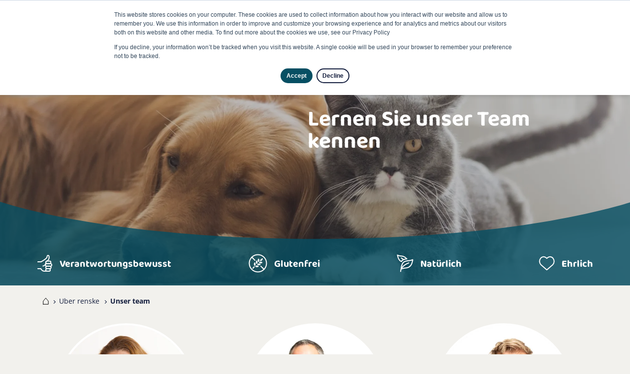

--- FILE ---
content_type: text/html; charset=UTF-8
request_url: https://www.renske.com/de/uber-renske/unser-team
body_size: 13857
content:
<!doctype html><!--[if lt IE 7]> <html class="no-js lt-ie9 lt-ie8 lt-ie7" lang="de" > <![endif]--><!--[if IE 7]>    <html class="no-js lt-ie9 lt-ie8" lang="de" >        <![endif]--><!--[if IE 8]>    <html class="no-js lt-ie9" lang="de" >               <![endif]--><!--[if gt IE 8]><!--><html class="no-js" lang="de"><!--<![endif]--><head>
  <script>LUX=function(){function n(){return Date.now?Date.now():+new Date}var r,e=n(),t=window.performance||{},a=t.timing||{navigationStart:(null===(r=window.LUX)||void 0===r?void 0:r.ns)||e};function o(){return t.now?t.now():n()-a.navigationStart}LUX={ac:[],addData:function(n,r){return LUX.cmd(["addData",n,r])},cmd:function(n){return LUX.ac.push(n)},init:function(){return LUX.cmd(["init"])},mark:function(){for(var n=[],r=0;r<arguments.length;r++)n[r]=arguments[r];if(t.mark)return t.mark.apply(t,n);var e=n[0],a=n[1]||{};void 0===a.startTime&&(a.startTime=o());LUX.cmd(["mark",e,a])},markLoadTime:function(){return LUX.cmd(["markLoadTime",o()])},measure:function(){for(var n=[],r=0;r<arguments.length;r++)n[r]=arguments[r];if(t.measure)return t.measure.apply(t,n);var e,a=n[0],i=n[1],u=n[2];e="object"==typeof i?n[1]:{start:i,end:u};e.duration||e.end||(e.end=o());LUX.cmd(["measure",a,e])},send:function(){return LUX.cmd(["send"])},ns:e};var i=LUX;if(window.LUX_ae=[],window.addEventListener("error",(function(n){window.LUX_ae.push(n)})),window.LUX_al=[],"function"==typeof PerformanceObserver&&"function"==typeof PerformanceLongTaskTiming){var u=new PerformanceObserver((function(n){for(var r=n.getEntries(),e=0;e<r.length;e++)window.LUX_al.push(r[e])}));try{u.observe({type:"longtask"})}catch(n){}}return i}();</script><script src="https://cdn.speedcurve.com/js/lux.js?id=4389235908" defer crossorigin="anonymous"></script>
    <meta charset="utf-8">
    <meta http-equiv="X-UA-Compatible" content="IE=edge,chrome=1">
    <meta name="author" content="Renske Natuurlijke Diervoeding b.v.">
    <meta name="description" content="Lernen Sie unser engagiertes Team kennen, das aus Fachleuten in verschiedenen Bereichen besteht, die gemeinsam an Ihrem Erfolg arbeiten.">
    <meta name="generator" content="HubSpot">
    <title>Unser Team Lernen Sie Uns Kennen | Teammitgliedervorstellung | Renske</title>
    <link rel="shortcut icon" href="https://www.renske.com/hubfs/Favicon-Renske-Natuurlijke-Diervoeding.webp">
    
         
   <link rel="preload" as="font" href="https://www.renske.com/hubfs/raw_assets/public/Renske%20theme%20jun%202020/Coded%20Files/fonts/baloo-2-v12-latin-regular.woff2" crossorigin>
  <link rel="preload" as="font" href="https://www.renske.com/hubfs/raw_assets/public/Renske%20theme%20jun%202020/Coded%20Files/fonts/baloo-2-v12-latin-700.woff2" crossorigin>
    <link rel="preload" as="font" href="https://www.renske.com/hubfs/raw_assets/public/Renske%20theme%20jun%202020/Coded%20Files/fonts/open-sans-v28-latin-regular.woff2" crossorigin>
    <link rel="preload" as="font" href="https://www.renske.com/hubfs/raw_assets/public/Renske%20theme%20jun%202020/Coded%20Files/fonts/open-sans-v28-latin-700.woff2" crossorigin>
    <link rel="preload" as="font" href="https://www.renske.com/hubfs/raw_assets/public/Renske%20theme%20jun%202020/Coded%20Files/fonts/open-sans-v28-latin-italic.woff2" crossorigin>
   
<meta name="viewport" content="width=device-width, initial-scale=1">

    
    <meta property="og:description" content="Lernen Sie unser engagiertes Team kennen, das aus Fachleuten in verschiedenen Bereichen besteht, die gemeinsam an Ihrem Erfolg arbeiten.">
    <meta property="og:title" content="Unser Team Lernen Sie Uns Kennen | Teammitgliedervorstellung | Renske">
    <meta name="twitter:description" content="Lernen Sie unser engagiertes Team kennen, das aus Fachleuten in verschiedenen Bereichen besteht, die gemeinsam an Ihrem Erfolg arbeiten.">
    <meta name="twitter:title" content="Unser Team Lernen Sie Uns Kennen | Teammitgliedervorstellung | Renske">

    

    

    <style>
a.cta_button{-moz-box-sizing:content-box !important;-webkit-box-sizing:content-box !important;box-sizing:content-box !important;vertical-align:middle}.hs-breadcrumb-menu{list-style-type:none;margin:0px 0px 0px 0px;padding:0px 0px 0px 0px}.hs-breadcrumb-menu-item{float:left;padding:10px 0px 10px 10px}.hs-breadcrumb-menu-divider:before{content:'›';padding-left:10px}.hs-featured-image-link{border:0}.hs-featured-image{float:right;margin:0 0 20px 20px;max-width:50%}@media (max-width: 568px){.hs-featured-image{float:none;margin:0;width:100%;max-width:100%}}.hs-screen-reader-text{clip:rect(1px, 1px, 1px, 1px);height:1px;overflow:hidden;position:absolute !important;width:1px}
</style>

<link rel="stylesheet" href="https://www.renske.com/hubfs/hub_generated/module_assets/1/30092737555/1743110064743/module_Header_Search_input_translator.min.css">
<link rel="stylesheet" href="https://www.renske.com/hubfs/hub_generated/template_assets/1/30081984844/1743065767319/template_style.css">
<link rel="stylesheet" href="https://www.renske.com/hubfs/hub_generated/module_assets/1/30587013905/1743110081143/module_Header_-_Default.min.css">
<link rel="stylesheet" href="https://www.renske.com/hubfs/hub_generated/module_assets/1/81631606883/1743110172236/module_Breadcrumbs_2022.min.css">
<link rel="stylesheet" href="https://www.renske.com/hubfs/hub_generated/module_assets/1/30857858977/1743110091949/module_Section_-_Employees.min.css">
<link rel="stylesheet" href="https://www.renske.com/hubfs/hub_generated/module_assets/1/154704407649/1743110183101/module_Section_-_Quote_global.min.css">
<link rel="stylesheet" href="https://www.renske.com/hubfs/hub_generated/module_assets/1/32057504648/1743110125569/module_Footer_contactgegevens.min.css">
<link rel="stylesheet" href="https://www.renske.com/hubfs/hub_generated/module_assets/1/30084038881/1743110062777/module_Footer_menu.min.css">

    


    
<!--  Added by GoogleAnalytics4 integration -->
<script>
var _hsp = window._hsp = window._hsp || [];
window.dataLayer = window.dataLayer || [];
function gtag(){dataLayer.push(arguments);}

var useGoogleConsentModeV2 = true;
var waitForUpdateMillis = 1000;


if (!window._hsGoogleConsentRunOnce) {
  window._hsGoogleConsentRunOnce = true;

  gtag('consent', 'default', {
    'ad_storage': 'denied',
    'analytics_storage': 'denied',
    'ad_user_data': 'denied',
    'ad_personalization': 'denied',
    'wait_for_update': waitForUpdateMillis
  });

  if (useGoogleConsentModeV2) {
    _hsp.push(['useGoogleConsentModeV2'])
  } else {
    _hsp.push(['addPrivacyConsentListener', function(consent){
      var hasAnalyticsConsent = consent && (consent.allowed || (consent.categories && consent.categories.analytics));
      var hasAdsConsent = consent && (consent.allowed || (consent.categories && consent.categories.advertisement));

      gtag('consent', 'update', {
        'ad_storage': hasAdsConsent ? 'granted' : 'denied',
        'analytics_storage': hasAnalyticsConsent ? 'granted' : 'denied',
        'ad_user_data': hasAdsConsent ? 'granted' : 'denied',
        'ad_personalization': hasAdsConsent ? 'granted' : 'denied'
      });
    }]);
  }
}

gtag('js', new Date());
gtag('set', 'developer_id.dZTQ1Zm', true);
gtag('config', 'G-PTN9N4CPLQ');
</script>
<script async src="https://www.googletagmanager.com/gtag/js?id=G-PTN9N4CPLQ"></script>

<!-- /Added by GoogleAnalytics4 integration -->

<!--  Added by GoogleTagManager integration -->
<script>
var _hsp = window._hsp = window._hsp || [];
window.dataLayer = window.dataLayer || [];
function gtag(){dataLayer.push(arguments);}

var useGoogleConsentModeV2 = true;
var waitForUpdateMillis = 1000;



var hsLoadGtm = function loadGtm() {
    if(window._hsGtmLoadOnce) {
      return;
    }

    if (useGoogleConsentModeV2) {

      gtag('set','developer_id.dZTQ1Zm',true);

      gtag('consent', 'default', {
      'ad_storage': 'denied',
      'analytics_storage': 'denied',
      'ad_user_data': 'denied',
      'ad_personalization': 'denied',
      'wait_for_update': waitForUpdateMillis
      });

      _hsp.push(['useGoogleConsentModeV2'])
    }

    (function(w,d,s,l,i){w[l]=w[l]||[];w[l].push({'gtm.start':
    new Date().getTime(),event:'gtm.js'});var f=d.getElementsByTagName(s)[0],
    j=d.createElement(s),dl=l!='dataLayer'?'&l='+l:'';j.async=true;j.src=
    'https://www.googletagmanager.com/gtm.js?id='+i+dl;f.parentNode.insertBefore(j,f);
    })(window,document,'script','dataLayer','GTM-NGRZZ44');

    window._hsGtmLoadOnce = true;
};

_hsp.push(['addPrivacyConsentListener', function(consent){
  if(consent.allowed || (consent.categories && consent.categories.analytics)){
    hsLoadGtm();
  }
}]);

</script>

<!-- /Added by GoogleTagManager integration -->

    <link rel="canonical" href="https://www.renske.com/de/uber-renske/unser-team">

<meta name="facebook-domain-verification" content="mwwswqj7dmkkyc2qx5ov3zuriw1xd3">

<meta property="og:url" content="https://www.renske.com/de/uber-renske/unser-team">
<meta name="twitter:card" content="summary">
<meta http-equiv="content-language" content="de">
<link rel="alternate" hreflang="de" href="https://www.renske.com/de/uber-renske/unser-team">
<link rel="alternate" hreflang="en" href="https://www.renske.com/en/about-renske/our-team">
<link rel="alternate" hreflang="fr" href="https://www.renske.com/fr/a-propos-de-renske/rencontrez-notre-equipe">
<link rel="alternate" hreflang="nl" href="https://www.renske.com/nl/over-renske/ons-team">
<link rel="alternate" hreflang="pl" href="https://www.renske.com/pl/over-renske/ons-team">





    
    

</head>
<body class="header-float   hs-content-id-38833341502 hs-site-page page " style="">
<!--  Added by GoogleTagManager integration -->
<noscript><iframe src="https://www.googletagmanager.com/ns.html?id=GTM-NGRZZ44" height="0" width="0" style="display:none;visibility:hidden"></iframe></noscript>

<!-- /Added by GoogleTagManager integration -->

    <div class="header-container-wrapper">
    <div class="header-container container-fluid">

<div class="row-fluid-wrapper row-depth-1 row-number-1 ">
<div class="row-fluid ">
<div class="span12 widget-span widget-type-global_group " style="" data-widget-type="global_group" data-x="0" data-w="12">
<div class="" data-global-widget-path="generated_global_groups/30084037865.html"><div class="row-fluid-wrapper row-depth-1 row-number-1 ">
<div class="row-fluid ">
<div id="header" class="span12 widget-span widget-type-cell " style="" data-widget-type="cell" data-x="0" data-w="12">

<div class="row-fluid-wrapper row-depth-1 row-number-2 ">
<div class="row-fluid ">
<div class="span12 widget-span widget-type-cell responsive-nav" style="" data-widget-type="cell" data-x="0" data-w="12">

</div><!--end widget-span -->
</div><!--end row-->
</div><!--end row-wrapper -->

<div class="row-fluid-wrapper row-depth-1 row-number-3 ">
<div class="row-fluid ">
<div class="span12 widget-span widget-type-cell header" style="" data-widget-type="cell" data-x="0" data-w="12">

<div class="row-fluid-wrapper row-depth-1 row-number-4 ">
<div class="row-fluid ">
<div class="span4 widget-span widget-type-cell header-logo" style="" data-widget-type="cell" data-x="0" data-w="4">

<div class="row-fluid-wrapper row-depth-1 row-number-5 ">
<div class="row-fluid ">
<div class="span12 widget-span widget-type-custom_widget logo" style="" data-widget-type="custom_widget" data-x="0" data-w="12">
<div id="hs_cos_wrapper_module_1594813637281695" class="hs_cos_wrapper hs_cos_wrapper_widget hs_cos_wrapper_type_module widget-type-logo" style="" data-hs-cos-general-type="widget" data-hs-cos-type="module">
  






















  
  <span id="hs_cos_wrapper_module_1594813637281695_hs_logo_widget" class="hs_cos_wrapper hs_cos_wrapper_widget hs_cos_wrapper_type_logo" style="" data-hs-cos-general-type="widget" data-hs-cos-type="logo"><a href="https://www.renske.com/nl" id="hs-link-module_1594813637281695_hs_logo_widget" style="border-width:0px;border:0px;"><img src="https://www.renske.com/hs-fs/hubfs/logo-Renske.png?width=170&amp;height=149&amp;name=logo-Renske.png" class="hs-image-widget " height="149" style="height: auto;width:170px;border-width:0px;border:0px;" width="170" alt="Renske Natuurlijke Diervoeding Logo" title="Renske Natuurlijke Diervoeding Logo" srcset="https://www.renske.com/hs-fs/hubfs/logo-Renske.png?width=85&amp;height=75&amp;name=logo-Renske.png 85w, https://www.renske.com/hs-fs/hubfs/logo-Renske.png?width=170&amp;height=149&amp;name=logo-Renske.png 170w, https://www.renske.com/hs-fs/hubfs/logo-Renske.png?width=255&amp;height=224&amp;name=logo-Renske.png 255w, https://www.renske.com/hs-fs/hubfs/logo-Renske.png?width=340&amp;height=298&amp;name=logo-Renske.png 340w, https://www.renske.com/hs-fs/hubfs/logo-Renske.png?width=425&amp;height=373&amp;name=logo-Renske.png 425w, https://www.renske.com/hs-fs/hubfs/logo-Renske.png?width=510&amp;height=447&amp;name=logo-Renske.png 510w" sizes="(max-width: 170px) 100vw, 170px"></a></span>
</div>

</div><!--end widget-span -->
</div><!--end row-->
</div><!--end row-wrapper -->

</div><!--end widget-span -->
<div class="span8 widget-span widget-type-cell header-main" style="" data-widget-type="cell" data-x="4" data-w="8">

<div class="row-fluid-wrapper row-depth-1 row-number-6 ">
<div class="row-fluid ">
<div class="span12 widget-span widget-type-cell header-main-top" style="" data-widget-type="cell" data-x="0" data-w="12">

<div class="row-fluid-wrapper row-depth-2 row-number-1 ">
<div class="row-fluid ">
<div class="span3 widget-span widget-type-custom_widget header-main-search-input" style="" data-widget-type="custom_widget" data-x="0" data-w="3">
<div id="hs_cos_wrapper_module_1591280988321689" class="hs_cos_wrapper hs_cos_wrapper_widget hs_cos_wrapper_type_module" style="" data-hs-cos-general-type="widget" data-hs-cos-type="module">













<div class="hs-search-field">
  <div class="hs-search-field-wrapper">
    <div class="hs-search-field__bar"> 
      <form action="/hs-search-results">
        
        <input type="text" class="hs-search-field__input" name="term" autocomplete="off" aria-label="Search" placeholder="Search">

        
          <input type="hidden" name="type" value="SITE_PAGE">
        
        
        
          <input type="hidden" name="type" value="BLOG_POST">
          <input type="hidden" name="type" value="LISTING_PAGE">
        
        
        
        
        
        <input type="hidden" name="language" value="de">

        
        <button aria-label="Search"><span id="hs_cos_wrapper_module_1591280988321689_" class="hs_cos_wrapper hs_cos_wrapper_widget hs_cos_wrapper_type_icon" style="" data-hs-cos-general-type="widget" data-hs-cos-type="icon"><svg version="1.0" xmlns="http://www.w3.org/2000/svg" viewbox="0 0 512 512" aria-hidden="true"><g id="search1_layer"><path d="M505 442.7L405.3 343c-4.5-4.5-10.6-7-17-7H372c27.6-35.3 44-79.7 44-128C416 93.1 322.9 0 208 0S0 93.1 0 208s93.1 208 208 208c48.3 0 92.7-16.4 128-44v16.3c0 6.4 2.5 12.5 7 17l99.7 99.7c9.4 9.4 24.6 9.4 33.9 0l28.3-28.3c9.4-9.4 9.4-24.6.1-34zM208 336c-70.7 0-128-57.2-128-128 0-70.7 57.2-128 128-128 70.7 0 128 57.2 128 128 0 70.7-57.2 128-128 128z" /></g></svg></span></button>
        
      </form>
    </div>
    <ul class="hs-search-field__suggestions"></ul>
  </div>
  <div class="hs-search-field__toggle">
    <button class="toggle hs-search-field__toggle-button" aria-expanded="false">
      <span class="toggle-inner">
        <svg class="icon-search" xmlns="http://www.w3.org/2000/svg" viewbox="0 0 16 16"><path class="fill" d="M15.8 14.8l-4.5-4.5c2.2-2.8 1.7-6.8-1-8.9s-6.8-1.7-8.9 1 -1.7 6.8 1 8.9c2.3 1.9 5.7 1.8 8-0.1l4.4 4.5c0.3 0.3 0.7 0.3 1 0C16.1 15.5 16.1 15.1 15.8 14.8zM6.3 11.4c-2.8 0-5-2.3-5-5 0-2.8 2.3-5 5-5s5 2.3 5 5c0 1.3-0.5 2.6-1.5 3.6C9 10.8 7.7 11.4 6.3 11.4z" /></svg>
        <svg class="icon-close" xmlns="http://www.w3.org/2000/svg" width="16" height="16" viewbox="0 0 16 16"><path class="fill" d="M9 8l6.8-6.8c0.3-0.3 0.3-0.7 0-0.9 -0.3-0.3-0.7-0.3-1 0L8.1 7.1 1.4 0.3c-0.3-0.3-0.7-0.3-1 0 -0.3 0.2-0.3 0.6 0 0.9L7.1 8l-6.8 6.8c-0.3 0.3-0.3 0.7 0 0.9 0.3 0.3 0.7 0.3 1 0l6.7-6.8 6.7 6.8c0.3 0.3 0.7 0.3 1 0 0.3-0.2 0.3-0.6 0-0.9L9 8z" /></svg>
        <span class="toggle-text">Search</span>
      </span>
    </button>
  </div>
</div></div>

</div><!--end widget-span -->
<div class="span5 widget-span widget-type-custom_widget header-main-secondary-nav" style="" data-widget-type="custom_widget" data-x="3" data-w="5">
<div id="hs_cos_wrapper_module_1594813768589842" class="hs_cos_wrapper hs_cos_wrapper_widget hs_cos_wrapper_type_module widget-type-menu" style="" data-hs-cos-general-type="widget" data-hs-cos-type="module">
<span id="hs_cos_wrapper_module_1594813768589842_" class="hs_cos_wrapper hs_cos_wrapper_widget hs_cos_wrapper_type_menu" style="" data-hs-cos-general-type="widget" data-hs-cos-type="menu"><div id="hs_menu_wrapper_module_1594813768589842_" class="hs-menu-wrapper active-branch no-flyouts hs-menu-flow-horizontal" role="navigation" data-sitemap-name="default" data-menu-id="40806371422" aria-label="Navigation Menu">
 <ul role="menu">
  <li class="hs-menu-item hs-menu-depth-1" role="none"><a href="https://www.renske.com/de/nachhaltigkeit" role="menuitem">Nachhaltigkeit</a></li>
  <li class="hs-menu-item hs-menu-depth-1" role="none"><a href="https://www.natuurlijkrenske.nl" role="menuitem">Shop</a></li>
 </ul>
</div></span></div>

</div><!--end widget-span -->
<div class="span4 widget-span widget-type-custom_widget header-main-lang" style="" data-widget-type="custom_widget" data-x="8" data-w="4">
<div id="hs_cos_wrapper_module_1593517616136150" class="hs_cos_wrapper hs_cos_wrapper_widget hs_cos_wrapper_type_module" style="" data-hs-cos-general-type="widget" data-hs-cos-type="module">
  







<div class="navbar">
  <div class="navbar__inner">
    <button class="navbar__toggle">
      <span class="navbar__toggle--label">Toggle</span>
      <svg class="navbar__toggle--icon" xmlns="http://www.w3.org/2000/svg" width="40" height="40" viewbox="0 0 40 40"><path class="fill" d="M26.3 15.3c-1.5-2-3.8-3.2-6.3-3.2 -4.3 0-7.8 3.5-7.8 7.8 0 4.3 3.5 7.8 7.8 7.8 4.3 0 7.8-3.5 7.8-7.8C27.8 18.3 27.3 16.7 26.3 15.3zM25.7 23.7c-0.6-0.2-1.1-0.5-1.7-0.6 0.2-0.8 0.3-1.7 0.3-2.6h2.5C26.7 21.7 26.3 22.8 25.7 23.7zM13.2 20.5h2.5c0 0.9 0.2 1.8 0.3 2.6 -0.6 0.2-1.2 0.4-1.7 0.6C13.7 22.8 13.3 21.7 13.2 20.5zM14.3 16.3c0.6 0.3 1.1 0.5 1.7 0.6 -0.2 0.8-0.3 1.7-0.3 2.6h-2.5C13.3 18.3 13.7 17.2 14.3 16.3zM25.1 15.5c-0.4 0.2-0.9 0.4-1.4 0.5 -0.3-0.9-0.7-1.6-1.1-2.2C23.5 14.1 24.4 14.7 25.1 15.5zM20.5 22.5V20.5h2.8c0 0.8-0.1 1.6-0.3 2.3C22.2 22.7 21.3 22.6 20.5 22.5zM22.7 23.8c-0.5 1.5-1.3 2.6-2.2 2.9v-3.2C21.3 23.6 22 23.7 22.7 23.8zM20.5 19.5v-2c0.8 0 1.7-0.1 2.5-0.3 0.2 0.7 0.3 1.5 0.3 2.3H20.5zM20.5 16.5v-3.2c0.9 0.3 1.7 1.4 2.2 2.9C22 16.4 21.3 16.4 20.5 16.5zM17 22.8c-0.2-0.7-0.3-1.5-0.3-2.3h2.8v2C18.7 22.6 17.8 22.7 17 22.8zM19.5 23.5v3.2c-0.9-0.3-1.7-1.4-2.2-2.9C18 23.7 18.8 23.6 19.5 23.5zM16.7 19.5c0-0.8 0.1-1.6 0.3-2.3 0.8 0.2 1.7 0.3 2.5 0.3v2H16.7zM17.3 16.2c0.5-1.5 1.3-2.6 2.2-2.9v3.2C18.8 16.4 18 16.4 17.3 16.2zM17.4 13.7c-0.4 0.6-0.8 1.4-1.1 2.3 -0.5-0.1-0.9-0.3-1.4-0.5C15.6 14.7 16.5 14.1 17.4 13.7zM14.9 24.5c0.5-0.2 0.9-0.3 1.4-0.5 0.3 0.9 0.7 1.7 1.1 2.3 0 0 0 0 0 0C16.5 25.9 15.6 25.3 14.9 24.5zM22.5 26.3c0.4-0.6 0.9-1.4 1.2-2.3 0.5 0.1 0.9 0.3 1.4 0.5C24.4 25.3 23.5 25.9 22.5 26.3zM24.3 19.5c0-0.9-0.1-1.8-0.3-2.6 0.6-0.2 1.2-0.4 1.7-0.6 0.6 1 1 2.1 1.1 3.2H24.3z" /></svg>
    </button>
    <div class="navbar__content" data-update="2">
      
      
      
      
      
      
      <a data-id="38833341502" data-slug="https://www.renske.com/de/uber-renske/unser-team" class="navbar__item lang-de navbar__item--current" href="https://www.renske.com/de/uber-renske/unser-team">Deutsch</a>
      
      
      
      
      
      
      
      
      <a data-id="31172135175" data-state="PUBLISHED" data-slug="https://www.renske.com/nl/over-renske/ons-team" class="navbar__item lang-nl" href="/nl/over-renske/ons-team">Nederlands</a>
      
      
      
      
      
      
      
      
      
      <a data-id="38216359280" data-state="PUBLISHED" data-slug="https://www.renske.com/en/about-renske/our-team" class="navbar__item lang-en" href="/en/about-renske/our-team">English</a>
      
      
      
      
      
      
      
      
      
      <a data-id="38497880817" data-state="PUBLISHED" data-slug="https://www.renske.com/fr/a-propos-de-renske/rencontrez-notre-equipe" class="navbar__item lang-fr" href="/fr/a-propos-de-renske/rencontrez-notre-equipe">Français</a>
      
      
      
      
      
      
      
      
      
      <a data-id="42988904315" data-state="PUBLISHED" data-slug="https://www.renske.com/pl/over-renske/ons-team" class="navbar__item lang-pl" href="/pl/over-renske/ons-team">Polski</a>
      
      
      
    </div>
  </div> 
</div>



</div>

</div><!--end widget-span -->
</div><!--end row-->
</div><!--end row-wrapper -->

</div><!--end widget-span -->
</div><!--end row-->
</div><!--end row-wrapper -->

<div class="row-fluid-wrapper row-depth-1 row-number-1 ">
<div class="row-fluid ">
<div class="span12 widget-span widget-type-cell header-main-bottom" style="" data-widget-type="cell" data-x="0" data-w="12">

<div class="row-fluid-wrapper row-depth-2 row-number-1 ">
<div class="row-fluid ">
<div class="span12 widget-span widget-type-custom_widget header-main-primary-nav" style="" data-widget-type="custom_widget" data-x="0" data-w="12">
<div id="hs_cos_wrapper_module_1594813701810750" class="hs_cos_wrapper hs_cos_wrapper_widget hs_cos_wrapper_type_module widget-type-menu" style="" data-hs-cos-general-type="widget" data-hs-cos-type="module">
<span id="hs_cos_wrapper_module_1594813701810750_" class="hs_cos_wrapper hs_cos_wrapper_widget hs_cos_wrapper_type_menu" style="" data-hs-cos-general-type="widget" data-hs-cos-type="menu"><div id="hs_menu_wrapper_module_1594813701810750_" class="hs-menu-wrapper active-branch flyouts hs-menu-flow-horizontal" role="navigation" data-sitemap-name="default" data-menu-id="40806369373" aria-label="Navigation Menu">
 <ul role="menu" class="active-branch">
  <li class="hs-menu-item hs-menu-depth-1" role="none"><a href="https://www.renske.com/de/" role="menuitem">
    <svg class="nav-icon" xmlns="http://www.w3.org/2000/svg" width="14" height="18" viewbox="0 0 14 18">
     <path class="fill" d="M0.8 17.5V9.7L7 2.3l6.2 7.4V17.5L0.8 17.5z" />
    </svg><span class="nav-txt">Home</span></a></li>
  <li class="hs-menu-item hs-menu-depth-1 hs-item-has-children" role="none"><a href="https://www.renske.com/de/produkte" aria-haspopup="true" aria-expanded="false" role="menuitem">Produkte</a>
   <ul role="menu" class="hs-menu-children-wrapper">
    <li class="hs-menu-item hs-menu-depth-2" role="none"><a href="https://www.renske.com/de/ubersicht/hund" role="menuitem">Für Hunde</a></li>
    <li class="hs-menu-item hs-menu-depth-2" role="none"><a href="https://www.renske.com/de/ubersicht/katze" role="menuitem">Für Katzen</a></li>
    <li class="hs-menu-item hs-menu-depth-2" role="none"><a href="https://www.renske.com/de/produkte/inhaltsstoffe" role="menuitem">Inhaltsstoffe</a></li>
   </ul></li>
  <li class="hs-menu-item hs-menu-depth-1 hs-item-has-children active-branch" role="none"><a href="https://www.renske.com/de/uber-renske" aria-haspopup="true" aria-expanded="false" role="menuitem">Über Renske</a>
   <ul role="menu" class="hs-menu-children-wrapper active-branch">
    <li class="hs-menu-item hs-menu-depth-2 active active-branch" role="none"><a href="https://www.renske.com/de/uber-renske/unser-team" role="menuitem">Unser Team</a></li>
   </ul></li>
  <li class="hs-menu-item hs-menu-depth-1" role="none"><a href="https://www.renske.com/de/verkaufsstellen" role="menuitem">Verkaufsstellen</a></li>
  <li class="hs-menu-item hs-menu-depth-1" role="none"><a href="https://www.renske.com/de/kontakt" role="menuitem">Kontakt</a></li>
 </ul>
</div></span></div>

</div><!--end widget-span -->
</div><!--end row-->
</div><!--end row-wrapper -->

</div><!--end widget-span -->
</div><!--end row-->
</div><!--end row-wrapper -->

</div><!--end widget-span -->
</div><!--end row-->
</div><!--end row-wrapper -->

</div><!--end widget-span -->
</div><!--end row-->
</div><!--end row-wrapper -->

</div><!--end widget-span -->
</div><!--end row-->
</div><!--end row-wrapper -->
</div>
</div><!--end widget-span -->
</div><!--end row-->
</div><!--end row-wrapper -->

    </div><!--end header -->
</div><!--end header wrapper -->

<div class="body-container-wrapper">
    <div class="body-container container-fluid">

<div class="row-fluid-wrapper row-depth-1 row-number-1 ">
<div class="row-fluid ">
<div class="span12 widget-span widget-type-custom_widget " style="" data-widget-type="custom_widget" data-x="0" data-w="12">
<div id="hs_cos_wrapper_module_159195318543086" class="hs_cos_wrapper hs_cos_wrapper_widget hs_cos_wrapper_type_module" style="" data-hs-cos-general-type="widget" data-hs-cos-type="module">



<section class="section header-default txt-color-white">
  <div class="backdrop" style="background-color:rgba(0, 0, 0, 0.25);">
    <div class="container">
      <div class="main-wrapper">
        <h1>Lernen Sie unser Team kennen</h1> 
      </div>
    </div>
  </div>

  
  

  <img class="bg-img" src="https://www.renske.com/hubfs/web-images/tmpshutterstock-456753517RAEvPA.webp" fetchpriority="high">
  <div data-global-resource-path="Renske theme jun 2020/Coded Files/modules/usps.html">
    
    
    
    
  
  <div class="usps">
    <svg class="svg-overlay" xmlns="http://www.w3.org/2000/svg" viewbox="0 0 2000 4000"><path style="opacity:0.80;enable-background:new;" d="M0 4000V0c14.3 4.5 29.2 8.9 44.5 13.1s31.3 8.5 47.5 12.5 33.2 8 50.4 11.9 35.1 7.6 53.2 11.2c18.1 3.6 36.9 7.1 55.9 10.4 19 3.4 38.6 6.6 58.4 9.7 19.8 3.1 40.3 6.1 60.8 8.9 20.6 2.8 41.8 5.6 63 8.1 21.3 2.6 43.2 5 65.1 7.3 22 2.3 44.6 4.4 67.1 6.4 22.6 2 45.9 3.8 69 5.5 23.3 1.7 47.1 3.2 70.7 4.6 23.8 1.4 48.1 2.6 72.3 3.6 24.3 1 49.2 1.9 73.8 2.6 24.8 0.7 50.1 1.2 75.1 1.6 25.3 0.4 50.9 0.5 76.3 0.5 25.2 0 50.6-0.2 75.6-0.5 24.8-0.3 49.8-0.9 74.5-1.6 24.4-0.7 49-1.5 73.2-2.6 23.9-1 48.1-2.2 71.7-3.5 23.5-1.3 47.1-2.8 70.2-4.5 22.9-1.6 46-3.5 68.5-5.4 22.4-1.9 44.8-4.1 66.6-6.3 21.8-2.2 43.5-4.6 64.7-7.1 21.1-2.5 42.2-5.2 62.6-8 20.4-2.8 40.7-5.7 60.4-8.8 19.7-3 39.2-6.2 58.1-9.5 18.9-3.3 37.6-6.7 55.6-10.3 18-3.5 35.9-7.2 53-11 17.2-3.8 34.1-7.7 50.3-11.7s32.2-8.1 47.5-12.3c15.3-4.2 30.3-8.5 44.5-12.9V4000H0z" /></svg>
    <div class="container">
      <div class="usps-wrapper">
        <div class="item">
          <svg xmlns="http://www.w3.org/2000/svg" width="32" height="38" viewbox="0 0 32 38"><path style="fill:none;stroke:#FFFFFF;stroke-width:2;stroke-linecap:round;stroke-miterlimit:10;" d="M1.9 16.1h6.5l6.9-4.3c0 0 5.1-3.6 5.2-5.6s0.8-3.8 3-3c1.1 0.4 1.3 2.2 1.3 4 0 3.9-3.2 6.7-4.5 7.5" /><path style="fill:none;stroke:#FFFFFF;stroke-width:2;stroke-linecap:round;stroke-miterlimit:10;" d="M1.9 29.9h6c0 0 2.7 5.1 6.8 5.1h8.1" /><path style="fill:none;stroke:#FFFFFF;stroke-width:2;stroke-linecap:round;stroke-miterlimit:10;" d="M18 18.6c0 0-0.6 5.2-5.7 5.9" /><path style="fill:none;stroke:#FFFFFF;stroke-width:2;stroke-linecap:round;stroke-miterlimit:10;" d="M20.6 14.5h5.1c1.4 0 2.6 1.2 2.6 2.6l0 0c0 1.4-1.1 2.6-2.6 2.6h-5.1c-1.4 0-2.6-1.1-2.6-2.6l0 0C18 15.7 19.2 14.5 20.6 14.5z" /><path style="fill:none;stroke:#FFFFFF;stroke-width:2;stroke-linecap:round;stroke-miterlimit:10;" d="M19.9 19.7h7.7c1.4 0 2.6 1.2 2.6 2.6l0 0c0 1.4-1.1 2.6-2.6 2.6h-7.7c-1.4 0-2.6-1.1-2.6-2.6l0 0C17.3 20.8 18.5 19.7 19.9 19.7z" /><path style="fill:none;stroke:#FFFFFF;stroke-width:2;stroke-linecap:round;stroke-miterlimit:10;" d="M20.6 24.8h5.6c1.4 0 2.6 1.2 2.6 2.6l0 0c0 1.4-1.1 2.6-2.6 2.6h-5.6c-1.4 0-2.6-1.1-2.6-2.6l0 0C18 25.9 19.2 24.8 20.6 24.8z" /><path style="fill:none;stroke:#FFFFFF;stroke-width:2;stroke-linecap:round;stroke-miterlimit:10;" d="M20.6 29.9h3.9c1.4 0 2.6 1.2 2.6 2.6l0 0c0 1.4-1.1 2.6-2.6 2.6h-3.9c-1.4 0-2.6-1.1-2.6-2.6l0 0C18 31.1 19.2 29.9 20.6 29.9z" /></svg>
          Verantwortungsbewusst
        </div>
        <div class="item">
          <svg xmlns="http://www.w3.org/2000/svg" width="38" height="38" viewbox="0 0 38 38"><g transform="translate(-329.221 -339.062)"><circle style="fill:none;stroke:#FFFFFF;stroke-width:2;stroke-miterlimit:10;" cx="348.2" cy="358.1" r="17.5" /><line style="fill:none;stroke:#FFFFFF;stroke-width:2;stroke-linecap:round;stroke-miterlimit:10;" x1="354.3" y1="364.1" x2="360.7" y2="370.4" /><line style="fill:none;stroke:#FFFFFF;stroke-width:2;stroke-linecap:round;stroke-miterlimit:10;" x1="335.9" y1="345.6" x2="342.2" y2="352" /><path style="fill:#FFFFFF;stroke:#FFFFFF;stroke-miterlimit:10;" d="M356.4 351.7c-1.3 1.3-2.7 1.9-3.2 1.4s0.1-1.9 1.4-3.2c0.9-0.8 2-1.3 3.2-1.4C357.7 349.7 357.2 350.8 356.4 351.7z" /><path style="fill:#FFFFFF;stroke:#FFFFFF;stroke-miterlimit:10;" d="M354.1 357.9c-1.8 0-3.2-0.6-3.2-1.3s1.4-1.3 3.2-1.3c1.2 0.1 2.3 0.5 3.2 1.3C356.4 357.4 355.3 357.8 354.1 357.9z" /><path style="fill:#FFFFFF;stroke:#FFFFFF;stroke-miterlimit:10;" d="M350.4 361.6c-1.8 0-3.2-0.6-3.2-1.3s1.4-1.3 3.2-1.3c1.2 0.1 2.3 0.5 3.2 1.3C352.7 361.1 351.6 361.6 350.4 361.6z" /><path style="fill:#FFFFFF;stroke:#FFFFFF;stroke-miterlimit:10;" d="M346.4 365.6c-1.8 0-3.2-0.6-3.2-1.3s1.4-1.3 3.2-1.3c1.2 0.1 2.3 0.5 3.2 1.3C348.7 365.1 347.6 365.5 346.4 365.6z" /><path style="fill:#FFFFFF;stroke:#FFFFFF;stroke-miterlimit:10;" d="M348.2 352c0 1.8 0.6 3.2 1.3 3.2s1.3-1.4 1.3-3.2c-0.1-1.2-0.5-2.3-1.3-3.2C348.7 349.7 348.3 350.8 348.2 352z" /><path style="fill:#FFFFFF;stroke:#FFFFFF;stroke-miterlimit:10;" d="M344.5 355.7c0 1.8 0.6 3.2 1.3 3.2s1.3-1.4 1.3-3.2c-0.1-1.2-0.5-2.3-1.3-3.2C345 353.4 344.5 354.6 344.5 355.7z" /><path style="fill:#FFFFFF;stroke:#FFFFFF;stroke-miterlimit:10;" d="M340.5 359.7c0 1.8 0.6 3.2 1.3 3.2s1.3-1.4 1.3-3.2c-0.1-1.2-0.5-2.3-1.3-3.2C341 357.4 340.6 358.5 340.5 359.7z" /><line style="fill:none;stroke:#FFFFFF;stroke-width:2;stroke-linecap:round;stroke-miterlimit:10;" x1="340.7" y1="365.4" x2="338.1" y2="368.1" /></g></svg>
          Glutenfrei
        </div>
        <div class="item">
          <svg xmlns="http://www.w3.org/2000/svg" width="34" height="38" viewbox="0 0 34 38"><path style="fill:none;stroke:#FFFFFF;stroke-width:2;stroke-miterlimit:10;" d="M9.7 15c1.1-1.6 2.6-2.8 4.4-3.5 0 0 0.9-0.4 1.4-0.5 1.2-0.4 2.4-0.6 3.7-0.8 0.4 0 0.7-0.1 1.1-0.1 -0.1-0.2-0.2-0.4-0.4-0.6 -1.6-2-3.8-3.5-6.3-4.4 -1.9-0.6-4-0.9-6-1 -1.1-0.1-2.3-0.3-3.3-0.6 -0.8-0.3-1.5-0.6-2.2-1h-0.5v0.4c0 0 0 0.1 0.1 0.1 0.3 1.2 0.6 2.4 0.9 3.6 0.6 2.5 1.8 4.7 3.5 6.6 0.9 1 2.1 1.7 3.3 2.1C9.4 15.2 9.6 15.1 9.7 15z" /><path style="fill:none;stroke:#FFFFFF;stroke-width:2;stroke-miterlimit:10;" d="M32.4 11.8c-0.1-0.1-0.3-0.1-0.5 0 -0.1 0-0.2 0.1-0.3 0.2 -1 0.5-2.1 0.9-3.2 1.1 -2.1 0.5-4.3 0.6-6.5 0.9 -1.4 0.2-2.8 0.5-4.2 0.9 -2.9 0.9-5.3 3-6.5 5.8 -1.4 3.1-2.1 6.3-2.1 9.7 0 0 5.3-1.3 6-1.4 1.8-0.3 3.6-0.5 5.4-0.8 1.7-0.2 3.3-0.8 4.7-1.7 2.7-1.7 4.6-4.4 5.6-7.4 0.6-1.7 0.9-3.4 1.4-5.1 0.1-0.5 0.3-1 0.4-1.5C32.6 12.1 32.5 11.9 32.4 11.8z" /><path style="fill:none;stroke:#FFFFFF;stroke-width:2;stroke-linecap:round;stroke-miterlimit:10;" d="M13.6 11.6c0 0-2.6-2.7-4.2-3.3" /><path style="fill:none;stroke:#FFFFFF;stroke-width:2;stroke-linecap:round;stroke-miterlimit:10;" d="M24.4 18.3c0 0-16.4 5.8-16.4 17.3" /></svg>
          Natürlich
        </div>
        <div class="item">
          <svg xmlns="http://www.w3.org/2000/svg" width="32" height="38" viewbox="0 0 32 38"><path style="fill:none;stroke:#FFFFFF;stroke-width:2;stroke-miterlimit:10;" d="M16 9c0.5-0.5 1-0.9 1.6-1.3 1.4-1.3 3.3-2 5.2-1.9 2.4 0.1 4.6 1.3 5.9 3.2 1.5 2 2.2 4.5 2 6.9 -0.1 2.3-1.1 4.5-2.7 6.1 -0.7 0.7-1.6 1.4-2.4 2.1 -3 2.6-6 5.2-9 7.8 -0.1 0.1-0.3 0.2-0.4 0.3 -0.1 0.1-0.3 0.2-0.4 0.1 0 0 0 0-0.1-0.1 -0.5-0.5-1.1-0.9-1.6-1.4C11 28 7.8 25.3 4.6 22.5c-1.6-1.4-2.7-3.3-3.1-5.4 -0.6-2.7 0-5.5 1.6-7.8C4.2 7.5 6 6.3 8.1 5.9c2.3-0.4 4.6 0.2 6.3 1.8C15 8.1 15.5 8.5 16 9z" /></svg>
          Ehrlich
        </div>
      </div>
    </div>
  </div></div>
</section></div>

</div><!--end widget-span -->
</div><!--end row-->
</div><!--end row-wrapper -->

<div class="row-fluid-wrapper row-depth-1 row-number-2 ">
<div class="row-fluid ">
<div class="span12 widget-span widget-type-custom_widget breadcrumbs" style="" data-widget-type="custom_widget" data-x="0" data-w="12">
<!-- <div id="hs_cos_wrapper_module_15925742084803674" class="hs_cos_wrapper hs_cos_wrapper_widget hs_cos_wrapper_type_module" style="" data-hs-cos-general-type="widget" data-hs-cos-type="module" >
  



<div class="container">
  <span id="hs_cos_wrapper_module_15925742084803674_" class="hs_cos_wrapper hs_cos_wrapper_widget hs_cos_wrapper_type_menu" style="" data-hs-cos-general-type="widget" data-hs-cos-type="menu" ><ul></ul></span>
</div></div> -->
  
  <div id="hs_cos_wrapper_module_16601404246997" class="hs_cos_wrapper hs_cos_wrapper_widget hs_cos_wrapper_type_module" style="" data-hs-cos-general-type="widget" data-hs-cos-type="module"><style>.vet-breadcrumbs{
  --font-size: 1.2rem;
  margin: 20px 0;
}
.vet-breadcrumbs__grid {
  margin: 20px 0;
  padding: 20px 0;
  display: flex;
  flex-wrap: wrap;
  list-style: none;
  font-size:var(--font-size);
}

.vet-breadcrumbs__grid a{
  text-decoration:none;
  color:var(--accent-color-1);
}

.vet-breadcrumbs__grid a:hover{
  text-decoration:underline;
}

.breadcrumbs__grid li:nth-child(2){display:none !important}
</style>


<section class="vet-breadcrumbs">
  <div class="container">







  
  

  
  

  
  
    
    
  

  
  
    
    
  

  
  
    
    
  


















<ol class="breadcrumbs__grid hs-skip-lang-url-rewrite" itemscope itemtype="https://schema.org/BreadcrumbList" data-url="https://www.renske.com/de/uber-renske/unser-team" data-path="/de/uber-renske/unser-team" data-domain="www.renske.com">

  
  <li itemprop="itemListElement" itemscope itemtype="https://schema.org/ListItem" data-url="https://www.renske.com/">
    <a itemprop="item" href="https://www.renske.com/"><span itemprop="name">Home</span><div class="home"></div></a><meta itemprop="position" content="1"><span class="hs-breadcrumb-menu-divider">&nbsp;&nbsp;</span>
  </li>

  
  
  
    
    
    
    
    <li itemprop="itemListElement" itemscope itemtype="https://schema.org/ListItem" data-url="https://www.renske.com/de/" data-page="de">
      <a itemprop="item" href="https://www.renske.com/de/">
        <span itemprop="name">De</span>
      </a><meta itemprop="position" content="1"><span class="hs-breadcrumb-menu-divider">&nbsp;&nbsp;</span>
    </li>
    
  
  
  
    
    
    
    
    <li itemprop="itemListElement" itemscope itemtype="https://schema.org/ListItem" data-url="https://www.renske.com/de/uber-renske/" data-page="uber-renske">
      <a itemprop="item" href="https://www.renske.com/de/uber-renske/">
        <span itemprop="name">Uber renske</span>
      </a><meta itemprop="position" content="2"><span class="hs-breadcrumb-menu-divider">&nbsp;&nbsp;</span>
    </li>
    
  
  
  
    
    
    <li itemprop="itemListElement" itemscope itemtype="https://schema.org/ListItem" data-url="https://www.renske.com/de/uber-renske/" data-page="unser-team"><span itemprop="name">Unser team</span><meta itemprop="position" content="3">
    </li>
    
  
  
  
</ol>
<script>
  document.addEventListener("DOMContentLoaded", function(event) {
    if (window.hsInEditor) {
      // Get all breadcrumb links
      var breadcrumbs = document.querySelectorAll('.breadcrumbs__grid a');
      breadcrumbs.forEach(function(breadcrumb) {
        // Disable links since the base url
        breadcrumb.setAttribute('href', "javascript:void(0);");
      });
    }
  });
</script>
  </div>
</section></div>

</div><!--end widget-span -->
</div><!--end row-->
</div><!--end row-wrapper -->

<div class="row-fluid-wrapper row-depth-1 row-number-3 ">
<div class="row-fluid ">
<div class="span12 widget-span widget-type-widget_container flex-module" style="" data-widget-type="widget_container" data-x="0" data-w="12">
<span id="hs_cos_wrapper_module_1591604501759405" class="hs_cos_wrapper hs_cos_wrapper_widget_container hs_cos_wrapper_type_widget_container" style="" data-hs-cos-general-type="widget_container" data-hs-cos-type="widget_container"><div id="hs_cos_wrapper_widget_1592915588763" class="hs_cos_wrapper hs_cos_wrapper_widget hs_cos_wrapper_type_module" style="" data-hs-cos-general-type="widget" data-hs-cos-type="module">

  

<section class="section section-employees spacing-bottom">
  <div class="container">
    
    
    
    
    
    
    <div class="container-grid">
      
      
      
      
      
      
      <div class="employee">
        <div class="employee__header">
          <div class="featured-image">
            <img src="https://www.renske.com/hs-fs/hubfs/Personeel/Website%20Cirkel%20+%20Elma.png?length=400&amp;name=Website%20Cirkel%20+%20Elma.png" alt="Elma van den Berg">
          </div>
          <h2 class="h3">Elma van den Berg</h2>
          <div class="function"><strong>Geschäftsführerin</strong></div>
        </div>
        <div class="employee__footer">
          
        </div>
      </div>
      
      
      
      
      
      
      <div class="employee">
        <div class="employee__header">
          <div class="featured-image">
            <img src="https://www.renske.com/hs-fs/hubfs/Website%20Cirkel%20+%20Niels.png?length=400&amp;name=Website%20Cirkel%20+%20Niels.png" alt="Niels Horrevoets">
          </div>
          <h2 class="h3">Niels Horrevoets</h2>
          <div class="function"><strong>Marketing &amp; vertriebsleiter</strong></div>
        </div>
        <div class="employee__footer">
          
        </div>
      </div>
      
      
      
      
      
      
      <div class="employee">
        <div class="employee__header">
          <div class="featured-image">
            <img src="https://www.renske.com/hs-fs/hubfs/Website%20Cirkel%20+%20Jan%202.png?length=400&amp;name=Website%20Cirkel%20+%20Jan%202.png" alt="Jan Schingenga">
          </div>
          <h2 class="h3">Jan Schingenga</h2>
          <div class="function"><strong>Controller</strong></div>
        </div>
        <div class="employee__footer">
          
        </div>
      </div>
      
      
      
        
      
      
      
      
      <div class="employee">
        <div class="employee__header">
          <div class="featured-image">
            <img src="https://www.renske.com/hubfs/Renske%20theme%20jun%202020/no-avatar.svg" alt="Perni Schel">
          </div>
          <h2 class="h3">Perni Schel</h2>
          <div class="function"><strong>allgemeiner Angestellter</strong></div>
        </div>
        <div class="employee__footer">
          
        </div>
      </div>
      
      
      
      
      
      
      <div class="employee">
        <div class="employee__header">
          <div class="featured-image">
            <img src="https://www.renske.com/hs-fs/hubfs/Personeel/Website%20Cirkel%20+%20Annemijn.png?length=400&amp;name=Website%20Cirkel%20+%20Annemijn.png" alt="Annemijn Arts">
          </div>
          <h2 class="h3">Annemijn Arts</h2>
          <div class="function"><strong>Kaufmännische Angestellte</strong></div>
        </div>
        <div class="employee__footer">
          
        </div>
      </div>
      
      
      
      
      
      
      <div class="employee">
        <div class="employee__header">
          <div class="featured-image">
            <img src="https://www.renske.com/hs-fs/hubfs/Personeel/Website%20Cirkel%20+%20Stephanie.png?length=400&amp;name=Website%20Cirkel%20+%20Stephanie.png" alt="Stephanie Bulten">
          </div>
          <h2 class="h3">Stephanie Bulten</h2>
          <div class="function"><strong>Account manager</strong></div>
        </div>
        <div class="employee__footer">
          
        </div>
      </div>
      
      
      
      
      
      
      <div class="employee">
        <div class="employee__header">
          <div class="featured-image">
            <img src="https://www.renske.com/hs-fs/hubfs/Website%20Cirkel%20+%20Minka.png?length=400&amp;name=Website%20Cirkel%20+%20Minka.png" alt="Minka Nijs">
          </div>
          <h2 class="h3">Minka Nijs</h2>
          <div class="function"><strong>Account manager</strong></div>
        </div>
        <div class="employee__footer">
          
        </div>
      </div>
      
      
      
      
      
      
      <div class="employee">
        <div class="employee__header">
          <div class="featured-image">
            <img src="https://www.renske.com/hs-fs/hubfs/Miriam.png?length=400&amp;name=Miriam.png" alt="Miriam Dammers">
          </div>
          <h2 class="h3">Miriam Dammers</h2>
          <div class="function"><strong>Online marketing</strong></div>
        </div>
        <div class="employee__footer">
          
        </div>
      </div>
      
      
      
        
      
      
      
      
      <div class="employee">
        <div class="employee__header">
          <div class="featured-image">
            <img src="https://www.renske.com/hubfs/Renske%20theme%20jun%202020/no-avatar.svg" alt="Faith Meijer">
          </div>
          <h2 class="h3">Faith Meijer</h2>
          <div class="function"><strong>Content Creator</strong></div>
        </div>
        <div class="employee__footer">
          
        </div>
      </div>
      
      
      
        
      
      
      
      
      <div class="employee">
        <div class="employee__header">
          <div class="featured-image">
            <img src="https://www.renske.com/hubfs/Renske%20theme%20jun%202020/no-avatar.svg" alt="Anne Willems">
          </div>
          <h2 class="h3">Anne Willems</h2>
          <div class="function"><strong>Content Creator</strong></div>
        </div>
        <div class="employee__footer">
          
        </div>
      </div>
      
      
      
        
      
      
      
      
      <div class="employee">
        <div class="employee__header">
          <div class="featured-image">
            <img src="https://www.renske.com/hubfs/Renske%20theme%20jun%202020/no-avatar.svg" alt="Florian Sanders">
          </div>
          <h2 class="h3">Florian Sanders</h2>
          <div class="function"><strong>Finanzmanager</strong></div>
        </div>
        <div class="employee__footer">
          
        </div>
      </div>
      
      
      
      
      
      
      <div class="employee">
        <div class="employee__header">
          <div class="featured-image">
            <img src="https://www.renske.com/hs-fs/hubfs/Personeel/Website%20Cirkel%20+%20Piet.png?length=400&amp;name=Website%20Cirkel%20+%20Piet.png" alt="Piet van de Koolwijk">
          </div>
          <h2 class="h3">Piet van de Koolwijk</h2>
          <div class="function"><strong>HR</strong></div>
        </div>
        <div class="employee__footer">
          
        </div>
      </div>
      
      
      
      
      
      
      <div class="employee">
        <div class="employee__header">
          <div class="featured-image">
            <img src="https://www.renske.com/hs-fs/hubfs/Personeel/Website%20Cirkel%20+%20Annemarie.png?length=400&amp;name=Website%20Cirkel%20+%20Annemarie.png" alt="Annemarie van Osch">
          </div>
          <h2 class="h3">Annemarie van Osch</h2>
          <div class="function"><strong>Lagermitarbeiterin</strong></div>
        </div>
        <div class="employee__footer">
          
        </div>
      </div>
      
      
      
      
      
      
      <div class="employee">
        <div class="employee__header">
          <div class="featured-image">
            <img src="https://www.renske.com/hs-fs/hubfs/Personeel/Website%20Cirkel%20+%20Rudi.png?length=400&amp;name=Website%20Cirkel%20+%20Rudi.png" alt="Rudi van Dijk">
          </div>
          <h2 class="h3">Rudi van Dijk</h2>
          <div class="function"><strong>Lagermitarbeiter</strong></div>
        </div>
        <div class="employee__footer">
          
        </div>
      </div>
      
    </div>
    
    
  </div>
</section></div>
<div id="hs_cos_wrapper_widget_1592915124541" class="hs_cos_wrapper hs_cos_wrapper_widget hs_cos_wrapper_type_module" style="" data-hs-cos-general-type="widget" data-hs-cos-type="module"><!-- custom widget definition not found (portalId: null, path: null, moduleId: null) --></div></span>
</div><!--end widget-span -->
</div><!--end row-->
</div><!--end row-wrapper -->
<div id="hs_cos_wrapper_module_170653098570023" class="hs_cos_wrapper hs_cos_wrapper_widget hs_cos_wrapper_type_module" style="" data-hs-cos-general-type="widget" data-hs-cos-type="module">



<section class="section section-quote txt-color-white">
  <div class="backdrop">
    <div class="container" style="max-width:810px;">
      <div class="spacing-large">
        <p style="text-align: center;"><img src="https://www.renske.com/hubfs/levensbloem.svg" alt="levensbloem" width="104" style="width: 104px;"></p>
<h2 style="text-align: center;">Powered by the heart!</h2>
<p style="text-align: center;"><span>Renske Natural Petfood entstand aus einer unzerstörbaren Liebe zu Tieren. Nicht nur für unsere eigenen Hunde und Katzen, sondern auch für Ihre.</span></p>
<p style="text-align: center;"><a class="hs-btn white outline" href="/de/uber-renske" rel="noopener">Ich möchte mehr erfahren</a></p>
      </div>
    </div>
  </div>
 
  <img class="section-quote__bg" src="https://www.renske.com/hubfs/foto%20cirkels/achtergronden/lijnzaad%20bloemen.png" loading="lazy">
</section></div>

    </div><!--end body -->
</div><!--end body wrapper -->

      <style>.footer-2022 .widget-span {width: 100%;}
        @media screen and (min-width: 950px) {
      .footer-2022 .row-fluid .row-fluid .row-fluid .row-fluid {
      display: flex;
      justify-content: space-between;
        gap: 85px;
          }
        }
      </style>
  
  
<div class="footer-container-wrapper">
    <div class="footer-container container-fluid">

<div class="row-fluid-wrapper row-depth-1 row-number-1 ">
<div class="row-fluid footer-2022">
<div class="span12 widget-span widget-type-global_group " style="" data-widget-type="global_group" data-x="0" data-w="12">
<div class="" data-global-widget-path="generated_global_groups/30089245996.html"><div class="row-fluid-wrapper row-depth-1 row-number-1 ">
<div class="row-fluid ">
<div id="footer" class="span12 widget-span widget-type-cell " style="" data-widget-type="cell" data-x="0" data-w="12">

<div class="row-fluid-wrapper row-depth-1 row-number-2 ">
<div class="row-fluid ">
<div class="span12 widget-span widget-type-cell footer-main" style="" data-widget-type="cell" data-x="0" data-w="12">

<div class="row-fluid-wrapper row-depth-1 row-number-3 ">
<div class="row-fluid ">
<div class="span12 widget-span widget-type-cell page-center" style="" data-widget-type="cell" data-x="0" data-w="12">

<div class="row-fluid-wrapper row-depth-1 row-number-4 ">
<div class="row-fluid ">
<div class="span1 widget-span widget-type-custom_widget footer-item-logo" style="" data-widget-type="custom_widget" data-x="0" data-w="1">
<div id="hs_cos_wrapper_module_1594275274347464" class="hs_cos_wrapper hs_cos_wrapper_widget hs_cos_wrapper_type_module widget-type-logo" style="" data-hs-cos-general-type="widget" data-hs-cos-type="module">
  






















  
  <span id="hs_cos_wrapper_module_1594275274347464_hs_logo_widget" class="hs_cos_wrapper hs_cos_wrapper_widget hs_cos_wrapper_type_logo" style="" data-hs-cos-general-type="widget" data-hs-cos-type="logo"><a href="https://www.renske.com/de/" id="hs-link-module_1594275274347464_hs_logo_widget" style="border-width:0px;border:0px;"><img src="https://www.renske.com/hs-fs/hubfs/logo-Renske.png?width=170&amp;height=149&amp;name=logo-Renske.png" class="hs-image-widget " height="149" style="height: auto;width:170px;border-width:0px;border:0px;" width="170" alt="Renske Natuurlijke Diervoeding Logo" title="Renske Natuurlijke Diervoeding Logo" srcset="https://www.renske.com/hs-fs/hubfs/logo-Renske.png?width=85&amp;height=75&amp;name=logo-Renske.png 85w, https://www.renske.com/hs-fs/hubfs/logo-Renske.png?width=170&amp;height=149&amp;name=logo-Renske.png 170w, https://www.renske.com/hs-fs/hubfs/logo-Renske.png?width=255&amp;height=224&amp;name=logo-Renske.png 255w, https://www.renske.com/hs-fs/hubfs/logo-Renske.png?width=340&amp;height=298&amp;name=logo-Renske.png 340w, https://www.renske.com/hs-fs/hubfs/logo-Renske.png?width=425&amp;height=373&amp;name=logo-Renske.png 425w, https://www.renske.com/hs-fs/hubfs/logo-Renske.png?width=510&amp;height=447&amp;name=logo-Renske.png 510w" sizes="(max-width: 170px) 100vw, 170px"></a></span>
</div>

</div><!--end widget-span -->
<div class="span3 widget-span widget-type-custom_widget footer-item-contact" style="" data-widget-type="custom_widget" data-x="1" data-w="3">
<div id="hs_cos_wrapper_module_1594211442729181" class="hs_cos_wrapper hs_cos_wrapper_widget hs_cos_wrapper_type_module" style="" data-hs-cos-general-type="widget" data-hs-cos-type="module"><div class="footer-title"><strong>Contactinfo</strong></div>

<div class="footer-address">
  
  <div class="footer-address__rule">
    <div class="footer-address__icon">
      
      <img loading="lazy" src="https://www.renske.com/hubfs/Icons/Icons_location.svg" alt="Location">
      
    </div><div class="footer-address__label">
      Beersteweg 34-a  
    </div>
  </div>
  
  <div class="footer-address__rule">
    <div class="footer-address__icon">
      
    </div><div class="footer-address__label">
      5431 LC Cuijk  
    </div>
  </div>
  
  <div class="footer-address__rule">
    <div class="footer-address__icon">
      
      <img loading="lazy" src="https://www.renske.com/hubfs/Icons/Icons_phone.svg" alt="Phone">
      
    </div><div class="footer-address__label">
      +31(0)485 31 64 91  
    </div>
  </div>
  
  <div class="footer-address__rule">
    <div class="footer-address__icon">
      
      <img loading="lazy" src="https://www.renske.com/hubfs/Icons/Icons_mail.svg" alt="Icons_mail">
      
    </div><div class="footer-address__label">
      <a href="mailto:info@renske.com">info@renske.com</a>  
    </div>
  </div>
  
</div>


<div class="footer-socials">
  
  
  
  <a class="footer-social__link" title="Facebook" href="https://www.facebook.com/renskenaturalpetfood" target="_blank" rel="nofollow" loading="lazy">
    <img loading="lazy" src="https://www.renske.com/hubfs/Icons/Icons_facebook.svg" alt="Facebook">
  </a>
  
  
  
  <a class="footer-social__link" title="Instagram" href="https://www.instagram.com/renskenaturalpetfood/" target="_blank" rel="nofollow" loading="lazy">
    <img loading="lazy" src="https://www.renske.com/hubfs/Icons/Icons_instagram.svg" alt="Instagram">
  </a>
  
</div>
</div>

</div><!--end widget-span -->
<div class="span2 widget-span widget-type-custom_widget footer-item-dog" style="" data-widget-type="custom_widget" data-x="4" data-w="2">
<div id="hs_cos_wrapper_module_1594213673056292" class="hs_cos_wrapper hs_cos_wrapper_widget hs_cos_wrapper_type_module widget-type-rich_text" style="" data-hs-cos-general-type="widget" data-hs-cos-type="module"><span id="hs_cos_wrapper_module_1594213673056292_" class="hs_cos_wrapper hs_cos_wrapper_widget hs_cos_wrapper_type_rich_text" style="" data-hs-cos-general-type="widget" data-hs-cos-type="rich_text"><div class="footer-title"><strong>Hund</strong></div>
<p><a href="/de/produkte/hunde?product_line=show-all&amp;stage=1" rel="noopener">Hündchen</a><br><a href="/de/produkte/hunde?product_line=show-all&amp;stage=2" rel="noopener">Adult</a><br><a href="/de/produkte/hunde?product_line=show-all&amp;stage=3" rel="noopener">Senior</a><br><a href="/de/produkte/hunde" rel="noopener">Alle Produkte</a></p></span></div>

</div><!--end widget-span -->
<div class="span3 widget-span widget-type-custom_widget footer-item-cat" style="" data-widget-type="custom_widget" data-x="6" data-w="3">
<div id="hs_cos_wrapper_module_1594213713884337" class="hs_cos_wrapper hs_cos_wrapper_widget hs_cos_wrapper_type_module widget-type-rich_text" style="" data-hs-cos-general-type="widget" data-hs-cos-type="module"><span id="hs_cos_wrapper_module_1594213713884337_" class="hs_cos_wrapper hs_cos_wrapper_widget hs_cos_wrapper_type_rich_text" style="" data-hs-cos-general-type="widget" data-hs-cos-type="rich_text"><div class="footer-title"><strong>Katze</strong></div>
<p><a href="/de/produkte/katzen?product_line=show-all&amp;stage=1" rel="noopener">Kätzchen</a><br><a href="/de/produkte/katzen?product_line=show-all&amp;stage=2" rel="noopener">Adult</a><br><a href="/de/produkte/katzen?product_line=show-all&amp;stage=3" rel="noopener">Senior</a><br><a href="/de/produkte/katzen?product_line=show-all&amp;stage=show-all" rel="noopener">Alle Produkte</a></p></span></div>

</div><!--end widget-span -->
<div class="span3 widget-span widget-type-custom_widget footer-item-newsletter" style="" data-widget-type="custom_widget" data-x="9" data-w="3">
<div id="hs_cos_wrapper_module_1594213744065377" class="hs_cos_wrapper hs_cos_wrapper_widget hs_cos_wrapper_type_module widget-type-rich_text" style="" data-hs-cos-general-type="widget" data-hs-cos-type="module"><span id="hs_cos_wrapper_module_1594213744065377_" class="hs_cos_wrapper hs_cos_wrapper_widget hs_cos_wrapper_type_rich_text" style="" data-hs-cos-general-type="widget" data-hs-cos-type="rich_text"></span></div>

</div><!--end widget-span -->
</div><!--end row-->
</div><!--end row-wrapper -->

</div><!--end widget-span -->
</div><!--end row-->
</div><!--end row-wrapper -->

</div><!--end widget-span -->
</div><!--end row-->
</div><!--end row-wrapper -->

<div class="row-fluid-wrapper row-depth-1 row-number-5 ">
<div class="row-fluid ">
<div class="span12 widget-span widget-type-cell footer-bottom" style="" data-widget-type="cell" data-x="0" data-w="12">

<div class="row-fluid-wrapper row-depth-1 row-number-6 ">
<div class="row-fluid ">
<div class="span12 widget-span widget-type-cell page-center" style="" data-widget-type="cell" data-x="0" data-w="12">

<div class="row-fluid-wrapper row-depth-1 row-number-7 ">
<div class="row-fluid ">
<div class="span12 widget-span widget-type-custom_widget " style="" data-widget-type="custom_widget" data-x="0" data-w="12">
<div id="hs_cos_wrapper_module_1591266452152250" class="hs_cos_wrapper hs_cos_wrapper_widget hs_cos_wrapper_type_module widget-type-menu" style="" data-hs-cos-general-type="widget" data-hs-cos-type="module">

<div class="footer-wrapper">
  <div class="footer-wrapper-copyright">
    <a href="/" class="footer-copyright-name"><strong>Renske Natural Petfood</strong> © 2026</a>
    <span id="hs_cos_wrapper_module_1591266452152250_" class="hs_cos_wrapper hs_cos_wrapper_widget hs_cos_wrapper_type_menu" style="" data-hs-cos-general-type="widget" data-hs-cos-type="menu"><div id="hs_menu_wrapper_module_1591266452152250_" class="hs-menu-wrapper active-branch no-flyouts hs-menu-flow-horizontal" role="navigation" data-sitemap-name="default" data-menu-id="40805580436" aria-label="Navigation Menu">
 <ul role="menu">
  <li class="hs-menu-item hs-menu-depth-1" role="none"><a href="https://www.renske.com/de/disclaimer" role="menuitem">Disclaimer</a></li>
  <li class="hs-menu-item hs-menu-depth-1" role="none"><a href="https://www.renske.com/de/colofon" role="menuitem">Colofon</a></li>
 </ul>
</div></span>
  </div>
  <div class="footer-wrapper-created">
    <div class="bureauvet-link"><a href="https://www.brightdigital.com/nl/hubspot-development" target="_blank" rel="noopener" title="Website by Bright Digital B.V.">Website</a> &amp; <a href="https://www.brightdigital.com/nl/marketing-sales" target="_blank" rel="noopener" title="Marketing &amp; Sales oplossingen | Bright Digital B.V.">marketing</a> <a href="https://www.brightdigital.com/nl/" rel="noopener" target="_blank" title="Bright Digital B.V."><svg width="40px" xmlns="http://www.w3.org/2000/svg" viewbox="0 0 625.7 401.6" xml:space="preserve"><path fill="#fff" d="m236.3 173.7-1 1.2c-.5.6-1.9 2-3.9 3.9-7.5 7.3-23 22.6-26.4 29.7-2.2 4.6-2.9 7.2-3.1 11.6-.2 2.4.3 4.3 1.4 5.6 1.4 1.6 3.9 2.4 7.3 2.4 2.8 0 5.4-.6 6.3-.7 12.8-2.7 23-9.7 33.1-17.2 3.4-2.6 6.7-5.4 9.9-8.1.9-.8 1.8-1.5 2.7-2.3l1.5-1.3-.5 1.9c0 .1-2.3 8.1-3.2 11.7v.2c-.3 1.2 0 2.1.4 2.6.6.9 1.5 1.3 2.2 1.4 1.3.1 2.8-.8 4.2-1.7.1-.1.4-.2.7-.4 7.3-4.1 10.4-7.8 9.3-11.1-1-2.9.3-5.3 1.7-7.8l.3-.5s3.6-6.6 5.2-9.4c1.7-3 3.5-6.6 5.2-9.7l.9-1.6c.7-1.3.4-3.3-.6-4.5-.7-.9-3.1-2-5.6-2-2.1 0-3.9.7-5.4 2.2 0 0-17.1 17.7-21.1 21.9-8.4 8.8-18.6 14.4-28.4 19.1-1.9.9-4.6 2.1-6.9 2.1-1.5 0-2.6-.5-3.3-1.6-3.1-4.9 7.4-15.3 13.1-20.9.9-.8 1.6-1.5 2-2 1.4-1.5 4.5-4.6 7.5-7.6 3.2-3.2 6.5-6.5 7.2-7.3 1.8-2.1 3.7-4.2 5.1-6.4 1.1-1.7 1.2-3.5.4-4.6-.7-1-2-1.5-3.9-1.5s-4 .4-6.2.9c-2.1.4-4.1.8-5.8.8h-.3c-1.2 0-2.6-.5-4-.9-1.5-.5-3.1-1-4.7-1.1-3.4-.1-5.2.1-8.3 1.5-12.8 5.5-28.7 30-29.7 31.6-.4.7-.9 2.2-1.1 3.1-.1.8.1 2.9 1.3 3.5.9.4 1.8.7 2.7.7 4.9 0 9.6-6 11.7-8.5l.4-.5c.5-.6 11.5-15.2 17.5-18.7l.2-.1c.6-.2 1.6 0 2.9.2 1.5.3 3.3.6 5.5.6.8 0 1.5 0 2.3-.1l1.3-.3zM448 0c-7.9 0-15.4 3.4-22.7 10.5-7.9 7.5-31.8 30.5-59.5 128.6-1.6 5.5-3.2 11.1-4.9 17-2.5 8.7-5.1 17.6-7.8 27.3-5.3 19.1-9.8 36-13.9 51.6-2.2 8.3-4.5 20.8-3 22.7.7 1 1.7 1.5 2.8 1.5 4.9 0 13-9.1 16.9-17.3 21.8-45.2 28-46.6 31.3-47.3.6-.1 1.1-.2 1.7-.2 4.8 0 7.2 4.9 9.7 10 2.8 5.8 5.7 11.7 12.2 12.3 1.3.1 2.5.2 3.7.2 6.9 0 13.3-1.8 19.7-5.5 8.3-4.8 14.8-10.8 20-18.3 2.4-3.5 2.1-7.2 1.1-9.2-.6-1.2-1.5-2-2.3-2s-3.8 3-6.4 5.6c-6.2 6.1-14.6 14.5-21.3 14.5h-.3c-5.5-.2-9.4-2.7-12.5-8.1-.1-.2-.3-.5-.5-.9-2.1-4-7.7-14.6-18.9-14.6-6 0-11.2 2.1-15.9 6.5-5.7 5.3-10.7 11.1-15.3 17.7l-1.9 2.8.9-3.3c29.7-113.3 49.6-150.2 53.3-156.5.4-.7 4.2-7.4 9.7-14.1 7.7-9.3 14.7-14 20.9-13.7 12 .5 15.2 11.6 16 18.2 1.6 12.9-1.3 26.1-9.2 41.4-6.5 12.6-14.7 24.3-24.3 34.7-1.6 1.7-4.8 4.8-8.6 8.4-8.6 8.2-24.6 23.6-24.1 26.5.5 2.8 1.1 3 1.6 3 1 0 3.4 0 10-5.3 12.2-9.8 23.6-21 34.9-34.2 18.3-21.3 30.6-48.3 33.2-59.9 3-13.3 2.5-24.2-1.3-34.3-2.7-6.9-8.2-12.3-14.8-14.6C454.7.7 451.3 0 448 0M293.2 216.6c-3.7 0-62.7 27.4-77.7 39-11.8 9.1-18.5 18.1-22.4 29.8-5.3 15.8-6.5 31.2-3.7 46.9 4.4 25.4 15.5 44.6 32.8 56.8 13.1 9.2 27.4 12.5 35.6 12.5h.8c15.9 0 33.7-3.9 45.1-32.5 8.4-21.5 16.2-69.4 21.9-134.9.1-1.2.2-2.1.2-2.7 1.3-14.6 4.6-25.7 6.6-32.4.8-2.8 1.4-4.9 1.5-5.9.1-1.4.1-2.7-1-4-1-1.1-2.3-1.4-4.5-1.1-1.3.2-2.4.6-3.6 1-.9.3-1.8.6-2.8.8-5.7 1.3-9.5.9-10.9-1.3-1-1.6-1.2-3.3-.6-4.9 1.4-3.9 7.2-7.7 16.8-11.1l.3-.1c.4-.2.9-.3 1.3-.5 2.7-.9 5.5-1.9 6.3-4 1-2.8.7-4.6-.9-5.8-.6-.4-2.3-1.4-6.1-1.4-3.7 0-8.2 1-13.2 2.9-17.6 7-20.4 23.7-20.8 28.7-.3 3.5.9 8.9 3.7 12 1.7 1.8 3.7 2.7 6.1 2.5 1.5-.1 3.6-.9 5.2-1.5 1.2-.4 1.7-.6 2.1-.6h.2l.2.1c.4.3.5.4-2 36.1l-.5 7.2c-.8 11.3-2.1 24.1-3.4 37.6-.7 7.1-1.4 14.5-2.1 21.6-1.3 13.8-4.2 29.1-9.1 46.9-3.5 13-14.9 24.9-26.4 27.8-3.4.8-7.1 1.6-11.6 1.6-13.8 0-26.9-7.8-39-23.1-5.8-7.4-19.9-32.5-15.7-60.4 3.5-23.2 17.8-37.1 29.2-44.6 22.1-14.7 41.3-23.6 52.7-29 6.3-2.9 11.7-5.5 11.9-6.4 0-.3-.1-1.7-.9-2.7-.4-.5-.9-.8-1.6-.9m3.3-70.9c-3.2 0-5.8.9-7.6 2.8-3 3-3 7.6-3 7.6.1.9.3 1.6.8 2.1 1.3 1.4 4.3 2.1 6.5 2.1 1.1 0 2-.2 2.7-.6 3.8-2.2 6.8-4.1 9.4-5.9 1.1-.7 1.8-2.4 1.6-3.8-.2-1.3-3-3.4-8.6-4.2-.6 0-1.2-.1-1.8-.1m205.8-70.6c-2.8 0-7 1.4-10.8 7.9-4.2 7.2-11.1 30.3-19.4 65l-.4 1.7-.4.1c-7.5 1-13.9 1.9-15.1 4.3-.1.4-.1.8.2 1.1 1.6 2.3 9.6 3.1 12.5 3.2h.7l-.2.7c-1.2 5.3-2.3 10.1-3.2 14.8-2.6 13-4.8 26.2-7 39-2.1 8.9-4.2 23.6-1.2 25.2 1 .5 1.9.8 2.8.8 2.9 0 4.9-2.6 6.4-4.6l.5-.6c5.4-6.8 7.1-22.8 8.7-38.3 1.1-10.8 2.3-21.9 4.7-30 .5-1.7 1.7-7 1.7-7.1l.1-.4h.4c.6 0 63.6-4.5 75.3-5.2 13.6-.8 52.5-3.4 58.2-3.9s7.6-1.1 8.6-2.3c.5-1.4.5-2.6-1.4-4.3-2-1.8-4.7-3.5-8-5-3.2-1.5-6.7-2.9-10.6-3.7-1.4-.3-3.2-.4-5.4-.4-10.1 0-26.5 3-36.3 4.7-1.9.3-3.6.7-5 .9-3.6.6-5.7 1-7.6 1.4-3.2.6-5.5 1-13.4 2.2-9.6 1.5-32.8 4.1-52 6.3l-.9.1.2-.8c3.7-15.6 7.5-29.8 11.5-43.4.1-.5 3.4-12 9.5-17.6 2.8-2.5 4.3-4.7 3.3-7.5 0-1.7-3-4.3-7-4.3m-304-30.3c-2.3 4.6-13.6 20.3-25.9 32.4-.2.2-20.5 20.2-30.7 29.5-13.2 12-38.5 31.4-41.6 32l-1 .2.4-1 .6-1.8c1.7-5.1 5.8-17 9.1-22.7 7.7-13.1 19.2-30.3 39.2-47.3 20.4-17.2 35.6-26.4 45.1-27.2 2.9-.2 4.2.9 4.8 1.8.7 1.1.7 2.7 0 4.1m-47.5 118.9h1c18.4 0 29.4 9 30.4 14 2.8 14.7-46.3 38-65.4 44.3-20.6 6.9-46.4 10.8-50.8 10.8-.5 0-.8-.1-.9-.1l-.2-.1-.1-.3c-.1-.4-.3-1.3 13.3-37.2 6.3-16.7 13.5-35.5 13.6-35.7l.7-.3c12.1 4.4 50.7 4.6 58.4 4.6m64.4-139.3c-4.1-4.4-11.6-5.4-21.7-2.8-14.1 3.6-25.1 12.3-35.7 20.6-1 .8-2 1.6-3 2.3-16.3 12.7-39.3 41.3-41.6 44.2l.2.6-1-.1-.2-.1c-.9-.6-3.3-2-5.9-2-2.7 0-9 1.7-10.7 15.9-.1 1.1-2.3 12.9-4 17.1-.8 1.9-4.7 10-9.6 20.2-7.9 16.3-18.6 38.5-22 46.6-4.9 11.9-11.2 27.6-16.2 44.1-1.2 3.9-4.2 6-10.2 6.9l-1.6.2 1.1-1.2c1-1.1 2-2.3 3-3.5l.7-.8c5.1-5.8 4.5-6.7 3.6-8.1l-.2-.3c-.4-.7-1.3-1-2.5-1-6.4 0-19.9 8.2-27 13.1-1.6 1.1-5.5 4-7.7 7.7-3.2 5.3-3.9 10.2-2 14 .6 1.2 2.8 2 5.5 2 .5 0 1 0 1.5-.1l1.5-.2c7-.9 13.6-1.7 22.6-3.2.7-.1 1.4-.2 2-.2 1.6 0 2.6.4 3.2 1.3.8 1.1.3 2.5.3 2.6 0 .4-.1.9-.2 1.4-.3 1.2-.5 2.4-.2 3.9.5 2.3 3.5 2.9 4.7 2.9l.1.6v-.7c2.2 0 6.8-1.7 12.4-13.2.9-1.9 1.7-2.8 4.9-3.4.3 0 25.1-4.6 34.2-6.7 14.9-3.6 30.8-9.3 48.6-17.4 44.1-20.2 57.1-49.6 57.2-49.9 2.5-6.8 1.7-12.5-2.5-17.5-3.2-3.9-7.2-6.8-12-8.6-12.9-5-26.3-5.8-39.3-6.6 0 0-9.2-.5-13-.8-4.8-.3-14.5-1.1-14.6-1.1l-1.4-.1 1-.9c2.8-2.5 5.7-4.9 8.5-7.4l.9-.8c5.5-4.7 11.2-9.6 16.7-14.7 11.4-10.6 26.4-24.7 41.3-39.4C197.8 67 206.4 56.2 212.8 45l.4-.7c2-3.6 4.6-8 4.9-13.3 0-.9-.4-3.9-2.9-6.6"></path></svg></a></div>
  </div>
</div></div>

</div><!--end widget-span -->
</div><!--end row-->
</div><!--end row-wrapper -->

</div><!--end widget-span -->
</div><!--end row-->
</div><!--end row-wrapper -->

</div><!--end widget-span -->
</div><!--end row-->
</div><!--end row-wrapper -->

</div><!--end widget-span -->
</div><!--end row-->
</div><!--end row-wrapper -->
</div>
</div><!--end widget-span -->
</div><!--end row-->
</div><!--end row-wrapper -->

    </div><!--end footer -->
</div><!--end footer wrapper -->
   <script src="https://www.renske.com/hubfs/hub_generated/template_assets/1/72825808406/1743065769578/template_fonts.min.js"></script>
  <!-- jquery sjardo -->
    <script src="https://www.renske.com/hubfs/hub_generated/template_assets/1/72152923833/1743065768886/template_jquery-1.11.2.min.js"></script>
  
    <!-- scripts.min.js  sjardo-->
    <script src="https://www.renske.com/hubfs/hub_generated/template_assets/1/30081961065/1743065769999/template_scripts.min.js"></script>

    
<!-- HubSpot performance collection script -->
<script defer src="/hs/hsstatic/content-cwv-embed/static-1.1293/embed.js"></script>
<script>
var hsVars = hsVars || {}; hsVars['language'] = 'de';
</script>

<script src="/hs/hsstatic/cos-i18n/static-1.53/bundles/project.js"></script>
<script src="/hs/hsstatic/keyboard-accessible-menu-flyouts/static-1.17/bundles/project.js"></script>


<!-- Start of HubSpot Analytics Code -->
<script type="text/javascript">
var _hsq = _hsq || [];
_hsq.push(["setContentType", "standard-page"]);
_hsq.push(["setCanonicalUrl", "https:\/\/www.renske.com\/de\/uber-renske\/unser-team"]);
_hsq.push(["setPageId", "38833341502"]);
_hsq.push(["setContentMetadata", {
    "contentPageId": 31172135175,
    "legacyPageId": "38833341502",
    "contentFolderId": null,
    "contentGroupId": null,
    "abTestId": null,
    "languageVariantId": 38833341502,
    "languageCode": "de",
    
    
}]);
</script>

<script type="text/javascript" id="hs-script-loader" async defer src="/hs/scriptloader/6897181.js"></script>
<!-- End of HubSpot Analytics Code -->


<script type="text/javascript">
var hsVars = {
    render_id: "b015a4af-ac8a-4c2e-8679-4e3b8ed1cdb4",
    ticks: 1767778771931,
    page_id: 38833341502,
    
    content_group_id: 0,
    portal_id: 6897181,
    app_hs_base_url: "https://app.hubspot.com",
    cp_hs_base_url: "https://cp.hubspot.com",
    language: "de",
    analytics_page_type: "standard-page",
    scp_content_type: "",
    
    analytics_page_id: "38833341502",
    category_id: 1,
    folder_id: 0,
    is_hubspot_user: false
}
</script>


<script defer src="/hs/hsstatic/HubspotToolsMenu/static-1.432/js/index.js"></script>




 

</body></html>

--- FILE ---
content_type: text/css
request_url: https://www.renske.com/hubfs/hub_generated/module_assets/1/30587013905/1743110081143/module_Header_-_Default.min.css
body_size: -714
content:
section.header-default{overflow:hidden}section.header-default .bg-img{bottom:0;height:100%;left:0;object-fit:cover;object-position:center;position:absolute;width:100%;z-index:-1}

--- FILE ---
content_type: text/css
request_url: https://www.renske.com/hubfs/hub_generated/module_assets/1/30857858977/1743110091949/module_Section_-_Employees.min.css
body_size: 20
content:
section.section-employees{background-position:center center;background-repeat:no-repeat;background-size:cover}section.section-employees .intro{max-width:770px;margin-left:auto;margin-right:auto}section.section-employees .intro+.container-grid{margin-top:30px}section.section-employees .container-grid{display:-webkit-box;display:-moz-box;display:-ms-flexbox;display:-webkit-flex;display:flex;-webkit-box-direction:normal;-moz-box-direction:normal;-webkit-box-orient:horizontal;-moz-box-orient:horizontal;-webkit-flex-direction:row;-ms-flex-direction:row;flex-direction:row;-webkit-flex-wrap:wrap;-ms-flex-wrap:wrap;flex-wrap:wrap;-webkit-box-pack:center;-moz-box-pack:center;-webkit-justify-content:center;-ms-flex-pack:center;justify-content:center;-webkit-align-content:stretch;-ms-flex-line-pack:stretch;align-content:stretch;-webkit-box-align:stretch;-moz-box-align:stretch;-webkit-align-items:stretch;-ms-flex-align:stretch;align-items:stretch}section.section-employees .container-grid .employee{width:32%;width:361px;margin:1% 0 50px 2%;padding:0 .9rem;text-align:center;display:-webkit-box;display:-moz-box;display:-ms-flexbox;display:-webkit-flex;display:flex;-webkit-box-direction:normal;-moz-box-direction:normal;-webkit-box-orient:vertical;-moz-box-orient:vertical;-webkit-flex-direction:column;-ms-flex-direction:column;flex-direction:column;-webkit-flex-wrap:wrap;-ms-flex-wrap:wrap;flex-wrap:wrap;-webkit-box-pack:justify;-moz-box-pack:justify;-webkit-justify-content:space-between;-ms-flex-pack:justify;justify-content:space-between;-webkit-align-content:stretch;-ms-flex-line-pack:stretch;align-content:stretch;-webkit-box-align:stretch;-moz-box-align:stretch;-webkit-align-items:stretch;-ms-flex-align:stretch;align-items:stretch}section.section-employees .container-grid .employee:nth-child(3n+1){margin-left:0}section.section-employees .container-grid .employee__header{width:100%}section.section-employees .container-grid .employee__footer{width:100%}section.section-employees .container-grid .employee .featured-image{display:inline-block;margin:0 0 20px 0;width:calc(100% - 60px);height:0;padding-bottom:calc(100% - 60px);position:relative}section.section-employees .container-grid .employee .featured-image img{background-color:#fff;padding:0;position:absolute;top:0;left:0;width:100%;height:100%;object-fit:cover;border-radius:100%;-webkit-transition:all 800ms ease-in-out;-moz-transition:all 800ms ease-in-out;-ms-transition:all 800ms ease-in-out;-o-transition:all 800ms ease-in-out;transition:all 800ms ease-in-out}section.section-employees .container-grid .employee .featured-image:hover img{-webkit-transform:rotateY(360deg);-moz-transform:rotateY(360deg);-ms-transform:rotateY(360deg);-o-transform:rotateY(360deg);transform:rotateY(360deg)}section.section-employees .container-grid .employee h2{margin:0}section.section-employees .container-grid .employee .hs-btn{margin:20px 0 0 0}

--- FILE ---
content_type: image/svg+xml
request_url: https://www.renske.com/hubfs/levensbloem.svg
body_size: 3644
content:
<?xml version="1.0" encoding="utf-8"?>
<!-- Generator: Adobe Illustrator 24.3.0, SVG Export Plug-In . SVG Version: 6.00 Build 0)  -->
<svg version="1.1" id="Laag_1" xmlns="http://www.w3.org/2000/svg" xmlns:xlink="http://www.w3.org/1999/xlink" x="0px" y="0px"
	 width="586.6px" height="936.6px" viewBox="0 0 586.6 936.6" style="enable-background:new 0 0 586.6 936.6;" xml:space="preserve"
	>
<style type="text/css">
	.st0{fill:#9E8452;stroke:#9E8452;stroke-width:0.406;stroke-miterlimit:10;}
	.st1{fill:#9E8452;}
</style>
<path id="Path_513" class="st1" d="M544.2,633.5c-24.7-12.6-51.2-21.5-78.5-26.3c9.6-14.6,14.4-31.9,13.8-49.3l-0.1-1.7
	c0-23.2-11.2-45.1-29.9-58.8c0.7-6.5,1.1-13,1.1-19.5c0-37-25.8-106.3-76.7-206c-36.1-70.8-72.2-131.8-76.3-138.6l-4.4-7.4l-4.4,7.4
	c-0.4,0.6-38.7,64.9-76.3,138.6c-50.9,99.7-76.7,169-76.7,206c0,6.6,0.4,13.1,1.1,19.7c-18.6,13.7-29.6,35.3-29.7,58.4l-0.1,2
	c-0.6,17.4,4.2,34.7,13.8,49.3c-27.3,4.8-53.8,13.7-78.5,26.3l-3.8,1.9l3.8,1.9c24.7,12.6,51.2,21.5,78.5,26.3
	c-9.6,14.6-14.4,31.9-13.8,49.3l0.1,1.7c0.1,28,16.2,53.5,41.4,65.6c12.2,25,37.5,41,65.3,41.1l2,0.1c17.4,0.6,34.6-4.2,49.1-13.7
	c4.8,27.3,13.7,53.7,26.3,78.4l1.9,3.8l1.9-3.8c12.6-24.7,21.5-51.1,26.3-78.4c14.6,9.5,31.8,14.3,49.3,13.7l1.6-0.1
	c27.9-0.1,53.3-16.1,65.5-41.1c25.2-12.1,41.3-37.5,41.4-65.5l0.1-2c0.6-17.4-4.2-34.7-13.8-49.3c27.3-4.8,53.8-13.7,78.5-26.3
	l3.8-1.9L544.2,633.5z M469.2,556.3l0.1,1.6c0.8,17.1-4.6,33.9-15.1,47.4c-10.2-1.3-20.4-2.1-30.6-2.3c-1.1-4.3-2.4-8.6-3.9-12.8
	c16.7-16.8,25.9-39.6,25.7-63.2v-4.9c0-5.5-0.6-11.1-1.9-16.5C459.6,517.5,469.1,536.3,469.2,556.3z M426.5,619.4
	c3.3,0.1,6.5,0.3,9.7,0.5c-3,1.6-6.1,3.1-9.2,4.3C426.9,622.6,426.7,621,426.5,619.4L426.5,619.4z M436.2,650.8
	c-3.2,0.2-6.4,0.4-9.6,0.5c0.2-1.5,0.3-3.1,0.5-4.7C430.2,647.8,433.2,649.2,436.2,650.8L436.2,650.8z M361.7,645.2
	c-4.5-1.6-9.2-3.2-14-4.6l48.7,0.1c8.2,0.2,16.3,1.5,24.1,3.8c-0.2,2.3-0.4,4.7-0.7,7h-1.4C399.3,651.4,380.3,649.4,361.7,645.2
	L361.7,645.2z M416.6,667.7c-0.7,2.6-1.4,5.1-2.3,7.6c-3.1-2.8-6.4-5.5-9.8-8C408.7,667.6,412.7,667.7,416.6,667.7L416.6,667.7z
	 M396,630.3h-48.6c4.9-1.4,9.5-3,14-4.6c18.7-4.2,37.8-6.3,56.9-6.3h1.4c0.3,2.3,0.5,4.7,0.7,7.1C412.5,628.8,404.3,630.1,396,630.3
	L396,630.3z M309.5,509.1v1.4c0,19-2.1,37.9-6.2,56.5c-1.7,4.6-3.3,9.4-4.7,14.4v-49.2c0.2-8,1.5-16,3.8-23.7
	C304.8,508.5,307.2,508.8,309.5,509.1L309.5,509.1z M304.6,501.8c1.2-3.2,2.7-6.3,4.3-9.4c0.2,3.3,0.4,6.6,0.5,9.9
	C307.8,502.1,306.2,501.9,304.6,501.8L304.6,501.8z M299.4,628.2c12.1-25.7,20.2-53.1,24-81.3c5.3-10.4,12.1-20,20.2-28.5
	c30,13,53.9,36.9,66.9,66.9c-8.5,8.1-18.2,14.9-28.6,20.3c-28.1,3.8-55.5,11.9-81.2,24l-1.5,0.2
	C299.3,629.2,299.3,628.7,299.4,628.2L299.4,628.2z M415.5,580c-13.6-29.4-37.2-53.1-66.6-66.6c14.6-12.9,33.5-20,52.9-19.7h4.9
	c8.1,0,16.1,1.6,23.6,4.6c3.1,7.6,4.7,15.7,4.7,23.8v4.9C435.3,546.5,428.4,565.4,415.5,580L415.5,580z M416.6,603.1
	c-3.9,0-7.9,0.1-12,0.4c3.4-2.5,6.7-5.1,9.8-8C415.2,597.9,415.9,600.5,416.6,603.1L416.6,603.1z M406.7,483.4h-4.9
	c-23.7-0.2-46.5,9-63.3,25.8c-4.2-1.5-8.4-2.8-12.8-3.8c-0.2-10.3-1-20.5-2.3-30.7c13.5-10.5,30.2-15.8,47.3-15l1.9,0.1
	c19.9-0.1,38.7,9.4,50.4,25.5C417.6,484,412.2,483.4,406.7,483.4L406.7,483.4z M333.3,514.5c-2.8,3.1-5.4,6.3-7.9,9.7
	c0.2-4,0.3-8,0.4-11.9C328.3,512.9,330.9,513.6,333.3,514.5L333.3,514.5z M438,490.3l2-2.1c-0.1,1-0.1,2.1-0.2,3.2
	c-0.6-0.3-1.1-0.6-1.7-0.8L438,490.3z M440.4,477.9v0.3l-5.7,6c-7.6-12.4-18.8-22.3-32-28.3l23.8-40.7
	C434.3,435.2,439,456.4,440.4,477.9L440.4,477.9z M423.5,406.9l-27.2,46.4c-7.6-2.6-15.5-4-23.5-4l-2-0.1c-7.7,0-15.4,0.8-22.9,2.4
	l37.2-134.1C401.5,351.6,414.3,381.7,423.5,406.9L423.5,406.9z M296.5,151.6c15.3,26.3,51.8,90.5,84.2,156.9l-40.3,145.3
	c-6.7,2.2-13,5.3-18.7,9.2c-4.7-26.5-13.1-52.1-25.1-76.1V151.6z M293.5,420.7c6.7,18,11.3,36.7,13.8,55.7
	c-5.9,7.5-10.5,15.9-13.5,25h-0.6c-3-9-7.6-17.5-13.5-25C282.2,457.4,286.8,438.7,293.5,420.7L293.5,420.7z M168.6,651.5h-1.4
	c-0.3-2.3-0.5-4.7-0.7-7c7.9-2.3,16-3.6,24.2-3.8l48.5-0.1c-4.8,1.4-9.4,2.9-13.7,4.5C206.8,649.4,187.7,651.5,168.6,651.5
	L168.6,651.5z M182.3,667.4c-3.4,2.5-6.7,5.1-9.8,8c-0.8-2.5-1.6-5-2.3-7.6C174.2,667.7,178.3,667.6,182.3,667.4L182.3,667.4z
	 M190.7,630.3c-8.2-0.2-16.3-1.5-24.2-3.8c0.2-2.3,0.4-4.7,0.7-7.1h1.4c19.1,0,38.1,2.1,56.7,6.3c4.6,1.7,9.3,3.2,14.3,4.7
	L190.7,630.3z M261.2,505.3c-4.3,1.1-8.6,2.4-12.8,3.8c-16.8-16.7-39.6-26-63.3-25.8h-4.9c-5.5,0-10.9,0.6-16.2,1.8
	c11.8-16.1,30.6-25.6,50.6-25.5l1.6-0.1c17.1-0.8,33.8,4.5,47.3,15C262.2,484.8,261.4,495,261.2,505.3L261.2,505.3z M261.5,524.2
	c-2.5-3.4-5.1-6.6-7.9-9.7c2.5-0.8,5-1.6,7.5-2.2C261.1,516.1,261.3,520.1,261.5,524.2L261.5,524.2z M180.2,493.7h4.9
	c19.5-0.3,38.4,6.7,53,19.7c-29.4,13.5-53.1,37.2-66.6,66.6c-12.9-14.6-19.9-33.4-19.6-52.9v-4.9c0-8.2,1.6-16.3,4.8-23.8
	C164.1,495.2,172.1,493.7,180.2,493.7L180.2,493.7z M172.6,595.4c3.1,2.8,6.4,5.5,9.8,8c-4.1-0.2-8.1-0.3-12-0.4
	C171,600.5,171.7,597.9,172.6,595.4L172.6,595.4z M205,605.5c-10.5-5.4-20.1-12.2-28.6-20.3c13-30,36.9-53.9,66.9-66.8
	c8.1,8.5,14.9,18.1,20.2,28.5c3.8,28.2,11.9,55.6,24,81.3c0.1,0.5,0.1,1,0.2,1.5l-1.5-0.2C260.5,617.4,233.2,609.3,205,605.5
	L205,605.5z M283.7,567.3c-4.2-18.6-6.3-37.7-6.3-56.8v-1.4c2.4-0.3,4.8-0.5,7.1-0.7c2.3,7.7,3.6,15.7,3.8,23.7v49.2
	C286.9,576.4,285.3,571.7,283.7,567.3L283.7,567.3z M277.5,502.3c0.1-3.3,0.3-6.6,0.5-9.8c1.6,3,3.1,6.1,4.3,9.4
	C280.7,501.9,279.1,502.1,277.5,502.3L277.5,502.3z M289.8,152.2v236c-11.7,23.7-19.9,48.9-24.5,74.9c-5.8-4-12.1-7.1-18.7-9.2
	l-40.4-145.6C238.2,242.3,274.6,178.4,289.8,152.2L289.8,152.2z M201.7,317.3L239,451.8c-7.5-1.7-15.2-2.5-23-2.4l-1.7,0.1
	c-8.1,0-16.1,1.3-23.7,4l-27.4-46.7C172.4,381.4,185.4,351.4,201.7,317.3L201.7,317.3z M146.3,477.9c1.4-21.6,6.1-42.9,14-63l24,41
	c-13.2,6.1-24.4,15.9-32,28.3L146.3,477.9L146.3,477.9z M148.9,490.4l-0.1,0.2c-0.6,0.3-1.3,0.6-1.9,1c-0.1-1.2-0.2-2.4-0.3-3.6
	L148.9,490.4z M117.6,558.1l0.1-1.9c0.1-20,9.6-38.7,25.7-50.5c-1.3,5.4-1.9,10.9-1.9,16.5v4.9c-0.2,23.7,9,46.4,25.7,63.2
	c-1.5,4.2-2.8,8.5-3.9,12.8c-10.2,0.2-20.5,1-30.6,2.3C122.2,591.9,116.9,575.1,117.6,558.1L117.6,558.1z M159.9,624.3
	c-3.2-1.2-6.3-2.6-9.3-4.3c3.2-0.2,6.5-0.4,9.7-0.5C160.2,621,160,622.6,159.9,624.3L159.9,624.3z M160.3,651.4
	c-3.2-0.1-6.4-0.3-9.6-0.5c3-1.6,6-3,9.2-4.2C160,648.2,160.2,649.8,160.3,651.4L160.3,651.4z M78.8,635.4
	c18-6.7,36.7-11.3,55.8-13.8c7.4,5.9,15.9,10.5,24.9,13.5v0.7c-9,3-17.4,7.5-24.8,13.4C115.5,646.7,96.8,642.1,78.8,635.4
	L78.8,635.4z M143.5,765.1c-16.1-11.9-25.7-30.7-25.7-50.7l-0.1-1.6c-0.8-17.1,4.6-33.9,15.1-47.4c10.1,1.3,20.4,2.1,30.6,2.3
	c1.1,4.3,2.4,8.6,3.9,12.8c-16.7,16.8-25.9,39.6-25.7,63.2v4.9C141.6,754.2,142.2,759.7,143.5,765.1z M156.6,772.5
	c-3.1-7.6-4.8-15.7-4.8-23.8v-4.9c-0.3-19.5,6.7-38.3,19.6-52.9c13.6,29.4,37.2,53.1,66.6,66.6c-14.6,12.9-33.5,20-53,19.7h-4.9
	C172.1,777.1,164.1,775.5,156.6,772.5L156.6,772.5z M216.3,811.2l-1.9-0.1c-19.9,0.1-38.7-9.4-50.4-25.5c5.3,1.2,10.8,1.8,16.2,1.8
	h4.9c23.7,0.2,46.5-9,63.3-25.8c4.2,1.5,8.5,2.8,12.8,3.8c0.2,10.3,1,20.5,2.3,30.7C250,806.6,233.3,811.9,216.3,811.2L216.3,811.2z
	 M253.6,756.3c2.8-3.1,5.4-6.3,7.9-9.7c-0.2,4.1-0.3,8.1-0.4,11.9C258.6,757.9,256.1,757.1,253.6,756.3L253.6,756.3z M263.5,723.9
	c-5.3,10.4-12.1,20-20.2,28.5c-30-13-53.9-36.9-66.9-66.9c8.5-8.1,18.2-14.9,28.6-20.3c28.1-3.8,55.5-11.9,81.2-24l1.5-0.2
	c-0.1,0.5-0.1,0.9-0.2,1.4C275.4,668.3,267.3,695.7,263.5,723.9L263.5,723.9z M277.4,760.3c0-19,2.1-37.9,6.2-56.4
	c1.7-4.6,3.3-9.4,4.7-14.4v49.2c-0.2,8-1.5,16-3.8,23.7c-2.4-0.2-4.8-0.4-7.1-0.7L277.4,760.3z M277.5,768.5
	c1.6,0.2,3.2,0.4,4.8,0.5c-1.2,3.2-2.7,6.3-4.3,9.4C277.8,775,277.6,771.7,277.5,768.5L277.5,768.5z M293.5,850
	c-6.7-18-11.3-36.7-13.8-55.7c5.9-7.5,10.5-15.9,13.5-25h0.6c3,9,7.6,17.5,13.5,25C304.8,813.4,300.1,832.1,293.5,850L293.5,850z
	 M308.9,778.3c-1.6-3-3.1-6.1-4.3-9.4c1.6-0.1,3.2-0.3,4.8-0.5C309.3,771.7,309.1,775,308.9,778.3L308.9,778.3z M309.5,761.7
	c-2.4,0.3-4.8,0.5-7.1,0.7c-2.3-7.7-3.6-15.7-3.8-23.7v-49.2c1.5,4.9,3,9.7,4.6,14.1c4.2,18.6,6.3,37.6,6.3,56.7L309.5,761.7z
	 M299.4,642.6c-0.1-0.5-0.1-1-0.2-1.4l1.5,0.2c25.7,12.1,53.1,20.2,81.2,24c10.5,5.4,20.1,12.2,28.6,20.3
	c-13,30-36.9,53.9-66.9,66.9c-8-8.5-14.8-18.1-20.2-28.5C319.6,695.7,311.5,668.3,299.4,642.6L299.4,642.6z M333.3,756.3
	c-2.5,0.8-5,1.6-7.5,2.2c0-3.9-0.1-7.9-0.4-11.9C327.9,750,330.6,753.2,333.3,756.3L333.3,756.3z M372.4,811.1l-1.6,0.1
	c-17,0.8-33.8-4.5-47.3-15c1.3-10.2,2.1-20.4,2.3-30.7c4.3-1.1,8.6-2.4,12.8-3.8c16.8,16.7,39.6,26,63.3,25.8h4.9
	c5.5,0,10.9-0.6,16.2-1.8C411.1,801.7,392.3,811.2,372.4,811.1L372.4,811.1z M435,748.6c0,8.2-1.6,16.3-4.8,23.8
	c-7.5,3.1-15.5,4.7-23.6,4.6h-4.9c-19.5,0.3-38.4-6.7-53-19.7c29.4-13.5,53.1-37.2,66.6-66.6c12.9,14.6,19.9,33.4,19.6,52.9
	L435,748.6z M469.2,712.7l-0.1,1.9c-0.1,20-9.6,38.7-25.7,50.5c1.3-5.4,1.9-10.9,1.9-16.5v-4.9c0.2-23.7-9-46.4-25.7-63.2
	c1.5-4.2,2.8-8.5,3.9-12.8c10.2-0.2,20.4-1,30.6-2.3C464.7,678.8,470,695.6,469.2,712.7L469.2,712.7z M452.3,649.2
	c-7.4-5.9-15.8-10.4-24.8-13.4v-0.7c9-3,17.4-7.6,24.9-13.5c19,2.5,37.8,7.2,55.8,13.8C490.1,642.1,471.4,646.7,452.3,649.2
	L452.3,649.2z M439.1,268.5C370,137.9,300.6,25.6,297.7,20.9l-4.4-7.1l-4.4,7.1c-2.9,4.7-72.3,117-141.4,247.6
	C53.4,446.2,5.7,569.6,5.7,635.2c-0.2,76.3,30.1,149.6,84.2,203.4c53.8,54.1,127.1,84.5,203.4,84.2c76.3,0.2,149.6-30.1,203.4-84.2
	c54.1-53.8,84.4-127.1,84.2-203.4C581,569.6,533.2,446.2,439.1,268.5L439.1,268.5z M489.4,831.3c-51.9,52.2-122.5,81.4-196.1,81.2
	c-73.6,0.2-144.2-29-196.1-81.2C45,779.4,15.8,708.8,16,635.2c0-62.9,48.6-188.1,140.6-361.9C216.6,160,277.5,59.2,293.3,33.4
	c15.8,25.8,76.8,126.8,136.7,239.9c92,173.8,140.6,298.9,140.6,361.9C570.8,708.7,541.6,779.3,489.4,831.3L489.4,831.3z"/>
</svg>


--- FILE ---
content_type: image/svg+xml
request_url: https://www.renske.com/hubfs/Icons/Icons_phone.svg
body_size: 244
content:
<?xml version="1.0" encoding="utf-8"?>
<!-- Generator: Adobe Illustrator 24.2.0, SVG Export Plug-In . SVG Version: 6.00 Build 0)  -->
<svg version="1.1" id="Layer_1" xmlns="http://www.w3.org/2000/svg" xmlns:xlink="http://www.w3.org/1999/xlink" x="0px" y="0px"
	 width="30px" height="30px" viewBox="0 0 30 30" style="enable-background:new 0 0 30 30;" xml:space="preserve">
<style type="text/css">
	.st0{fill:#1B203D;}
	.st1{fill:none;}
</style>
<path class="st0" d="M22.24,25.9c-0.11,0-0.21-0.01-0.32-0.02c-3.09-0.47-6.03-1.7-8.52-3.55c-2.36-1.72-4.35-3.98-5.76-6.54
	c-1.58-2.81-2.53-6-2.73-9.23C4.86,5.82,5.13,5.08,5.63,4.53c0.5-0.55,1.23-0.85,1.95-0.83l2.9,0.1c1.33,0.07,2.41,1.11,2.5,2.44
	c0.08,0.92,0.27,1.85,0.55,2.74c0.31,0.98,0.06,2.06-0.67,2.8l-0.93,0.92c1.12,2.13,2.73,3.96,4.69,5.34l0.88-0.87
	c0.73-0.73,1.82-0.94,2.78-0.52c0.81,0.35,1.66,0.61,2.54,0.76c1.33,0.28,2.23,1.49,2.13,2.82l-0.11,3.06
	c-0.02,0.74-0.35,1.45-0.89,1.95C23.47,25.66,22.86,25.9,22.24,25.9z M7.5,5.02c-0.34,0-0.67,0.14-0.9,0.4
	C6.34,5.71,6.2,6.09,6.23,6.48c0.19,3.02,1.08,6.02,2.57,8.66c1.32,2.4,3.18,4.51,5.39,6.12c2.32,1.73,5.06,2.87,7.92,3.31
	c0.33,0.04,0.69-0.07,0.95-0.31c0.29-0.26,0.45-0.63,0.47-1.02l0.11-3.07c0.05-0.72-0.41-1.33-1.06-1.46
	c-0.95-0.17-1.91-0.45-2.81-0.85c-0.45-0.2-0.97-0.1-1.32,0.25l-1.27,1.26c-0.22,0.22-0.57,0.25-0.83,0.08
	c-2.49-1.63-4.5-3.91-5.8-6.59c-0.12-0.25-0.07-0.56,0.13-0.76l1.27-1.25c0.37-0.38,0.51-0.95,0.34-1.47c-0.31-0.98-0.51-2-0.6-3.03
	c-0.05-0.67-0.58-1.19-1.24-1.22l-2.88-0.1C7.53,5.02,7.51,5.02,7.5,5.02z M24.28,20.2h0.01H24.28z"/>
<rect class="st1" width="30" height="30"/>
</svg>


--- FILE ---
content_type: image/svg+xml
request_url: https://www.renske.com/hubfs/Icons/Icons_instagram.svg
body_size: 338
content:
<?xml version="1.0" encoding="utf-8"?>
<!-- Generator: Adobe Illustrator 24.2.0, SVG Export Plug-In . SVG Version: 6.00 Build 0)  -->
<svg version="1.1" id="Layer_1" xmlns="http://www.w3.org/2000/svg" xmlns:xlink="http://www.w3.org/1999/xlink" x="0px" y="0px"
	 width="30px" height="30px" viewBox="0 0 30 30" style="enable-background:new 0 0 30 30;" xml:space="preserve">
<style type="text/css">
	.st0{fill:#1B203D;}
	.st1{fill:none;}
</style>
<rect class="st1" width="30" height="30"/>
<g>
	<g>
		<path class="st0" d="M15.02,11.01c1.01,0,1.96,0.4,2.67,1.11c0.71,0.71,1.1,1.66,1.1,2.68c0,2.09-1.7,3.79-3.79,3.79
			s-3.79-1.7-3.79-3.79s1.7-3.79,3.79-3.79H15.02 M15.02,9.69H15c-2.82,0-5.11,2.29-5.11,5.11s2.29,5.11,5.11,5.11
			s5.11-2.29,5.11-5.11C20.12,11.98,17.84,9.7,15.02,9.69L15.02,9.69z"/>
	</g>
	<g>
		<path class="st0" d="M15,6.16c1.75,0,3.3,0.03,4.03,0.07l0.05,0l0.05,0l0.09,0c1.17,0,2.28,0.43,3.13,1.22
			c0.81,0.88,1.25,2.01,1.22,3.21l0,0.05l0,0.05c0.09,1.58,0.09,6.48,0,8.07l0,0.05l0,0.05c0.02,1.2-0.41,2.34-1.22,3.22
			c-0.85,0.79-1.95,1.22-3.11,1.22l-0.1,0l-0.05,0l-0.05,0c-0.74,0.04-2.28,0.07-4.03,0.07c-1.75,0-3.3-0.03-4.03-0.07l-0.05,0
			l-0.05,0l-0.08,0c-1.17,0-2.28-0.43-3.13-1.23c-0.81-0.88-1.25-2.01-1.22-3.21l0-0.05l0-0.05c-0.09-1.58-0.09-6.49,0-8.07l0-0.05
			l0-0.05C6.4,9.47,6.84,8.33,7.65,7.45c0.85-0.79,1.96-1.22,3.12-1.22l0.09,0l0.05,0l0.05,0C11.7,6.19,13.25,6.16,15,6.16 M15,4.84
			c-1.64,0-3.29,0.02-4.11,0.07c-0.04,0-0.08,0-0.12,0c-1.5,0-2.96,0.57-4.06,1.61c-1.06,1.13-1.64,2.63-1.61,4.17
			c-0.09,1.64-0.09,6.57,0,8.22c-0.03,1.55,0.55,3.05,1.61,4.17c1.1,1.03,2.56,1.61,4.07,1.61c0.04,0,0.07,0,0.11,0
			c0.82,0.05,2.47,0.07,4.11,0.07c1.64,0,3.29-0.02,4.11-0.07c0.04,0,0.08,0,0.13,0c1.5,0,2.95-0.58,4.05-1.61
			c1.06-1.13,1.64-2.63,1.61-4.17c0.09-1.64,0.09-6.57,0-8.22h0c0.03-1.55-0.55-3.05-1.61-4.17c-1.1-1.03-2.56-1.61-4.06-1.61
			c-0.04,0-0.07,0-0.11,0C18.29,4.86,16.65,4.84,15,4.84L15,4.84z"/>
	</g>
	<path class="st0" d="M20.32,8.29c-0.66,0-1.19,0.53-1.19,1.19s0.53,1.19,1.19,1.19c0.66,0,1.19-0.53,1.19-1.19
		S20.98,8.29,20.32,8.29L20.32,8.29z"/>
</g>
</svg>


--- FILE ---
content_type: image/svg+xml
request_url: https://www.renske.com/hubfs/Icons/Icons_location.svg
body_size: -36
content:
<?xml version="1.0" encoding="utf-8"?>
<!-- Generator: Adobe Illustrator 24.2.0, SVG Export Plug-In . SVG Version: 6.00 Build 0)  -->
<svg version="1.1" id="Layer_1" xmlns="http://www.w3.org/2000/svg" xmlns:xlink="http://www.w3.org/1999/xlink" x="0px" y="0px"
	 width="30px" height="30px" viewBox="0 0 30 30" style="enable-background:new 0 0 30 30;" xml:space="preserve">
<style type="text/css">
	.st0{fill:#1B203D;}
	.st1{fill:none;}
</style>
<g id="Icon_feather-map-pin" transform="translate(-4 -1)">
	<path class="st0" d="M19,28.18c-0.13,0-0.26-0.04-0.37-0.11c-0.4-0.27-9.88-6.68-9.88-14.4c0-5.65,4.6-10.25,10.25-10.25
		s10.25,4.6,10.25,10.25c0,7.72-9.48,14.13-9.88,14.4C19.26,28.14,19.13,28.18,19,28.18z M19,4.74c-4.92,0-8.92,4-8.92,8.92
		c0,6.2,7.2,11.79,8.92,13.04c1.72-1.25,8.92-6.83,8.92-13.04C27.92,8.75,23.92,4.74,19,4.74z"/>
	<path class="st0" d="M19,17.53c-2.13,0-3.86-1.73-3.86-3.86S16.87,9.81,19,9.81c2.13,0,3.86,1.73,3.86,3.86
		C22.85,15.8,21.12,17.53,19,17.53z M19,11.13c-1.4,0-2.54,1.14-2.54,2.54S17.6,16.2,19,16.2c1.4,0,2.54-1.14,2.54-2.54
		C21.53,12.27,20.4,11.14,19,11.13z"/>
</g>
<rect class="st1" width="30" height="30"/>
</svg>


--- FILE ---
content_type: image/svg+xml
request_url: https://www.renske.com/hubfs/Icons/Icons_facebook.svg
body_size: -88
content:
<?xml version="1.0" encoding="utf-8"?>
<!-- Generator: Adobe Illustrator 24.2.0, SVG Export Plug-In . SVG Version: 6.00 Build 0)  -->
<svg version="1.1" id="Layer_1" xmlns="http://www.w3.org/2000/svg" xmlns:xlink="http://www.w3.org/1999/xlink" x="0px" y="0px"
	 width="30px" height="30px" viewBox="0 0 30 30" style="enable-background:new 0 0 30 30;" xml:space="preserve">
<style type="text/css">
	.st0{fill:#1B203D;}
	.st1{fill:none;}
</style>
<path class="st0" d="M16.08,26.84h-4.45c-0.37,0-0.66-0.3-0.66-0.66v-9.3H8c-0.37,0-0.66-0.3-0.66-0.66V12.1
	c0-0.37,0.3-0.66,0.66-0.66h2.96V8.97c0-3.83,2.32-6.21,6.04-6.21c1.1,0.02,2.21,0.11,3.3,0.29c0.32,0.05,0.55,0.33,0.55,0.65V7.2
	c0,0.37-0.3,0.66-0.66,0.66h-1.8c-0.19-0.02-0.29-0.02-0.4-0.01c-0.77,0.07-1.34,0.75-1.27,1.52l0,2.07h3.29
	c0.19,0,0.38,0.08,0.5,0.23c0.13,0.15,0.18,0.34,0.15,0.53l-0.63,4.12c-0.05,0.32-0.33,0.56-0.65,0.56h-2.66v9.3
	C16.74,26.55,16.44,26.84,16.08,26.84z M12.28,25.52h3.13v-9.3c0-0.37,0.3-0.66,0.66-0.66h2.75l0.43-2.8h-3.18
	c-0.37,0-0.66-0.3-0.66-0.66V9.43c-0.13-1.44,0.98-2.76,2.47-2.89c0.2-0.02,0.4-0.01,0.6,0.01l1.05,0V4.27
	C18.69,4.15,17.84,4.09,17,4.08c-2.99,0-4.71,1.78-4.71,4.89v3.14c0,0.37-0.3,0.66-0.66,0.66H8.66v2.8h2.96
	c0.37,0,0.66,0.3,0.66,0.66V25.52z"/>
<rect class="st1" width="30" height="30"/>
</svg>


--- FILE ---
content_type: image/svg+xml
request_url: https://www.renske.com/hubfs/Icons/Icons_mail.svg
body_size: -97
content:
<?xml version="1.0" encoding="utf-8"?>
<!-- Generator: Adobe Illustrator 24.2.0, SVG Export Plug-In . SVG Version: 6.00 Build 0)  -->
<svg version="1.1" id="Layer_1" xmlns="http://www.w3.org/2000/svg" xmlns:xlink="http://www.w3.org/1999/xlink" x="0px" y="0px"
	 width="30px" height="30px" viewBox="0 0 30 30" style="enable-background:new 0 0 30 30;" xml:space="preserve">
<style type="text/css">
	.st0{fill:#1B203D;}
	.st1{fill:none;}
</style>
<g id="Group_645" transform="translate(2178.5 -7177.978)">
	<g id="Rectangle_1186" transform="translate(-2178 7275.714)">
		<path class="st0" d="M25.73-73.69H3.27c-0.37,0-0.66-0.3-0.66-0.66v-17.17c0-0.37,0.3-0.66,0.66-0.66h22.46
			c0.37,0,0.66,0.3,0.66,0.66v17.17C26.39-73.98,26.09-73.69,25.73-73.69z M3.93-75.01h21.14v-15.85H3.93V-75.01z"/>
	</g>
	<path class="st0" d="M-2163.5,7193.7c-0.14,0-0.29-0.05-0.41-0.14l-11.23-8.85c-0.29-0.23-0.34-0.64-0.11-0.93
		c0.23-0.29,0.64-0.33,0.93-0.11l10.82,8.53l10.82-8.53c0.29-0.22,0.7-0.18,0.93,0.11c0.23,0.29,0.18,0.7-0.11,0.93l-11.23,8.85
		C-2163.21,7193.66-2163.36,7193.7-2163.5,7193.7z"/>
</g>
<rect class="st1" width="30" height="30"/>
</svg>


--- FILE ---
content_type: image/svg+xml
request_url: https://www.renske.com/hubfs/Renske%20theme%20jun%202020/no-avatar.svg
body_size: 508
content:
<?xml version="1.0" encoding="utf-8"?>
<!-- Generator: Adobe Illustrator 24.1.3, SVG Export Plug-In . SVG Version: 6.00 Build 0)  -->
<svg version="1.1" id="Laag_1" xmlns="http://www.w3.org/2000/svg" xmlns:xlink="http://www.w3.org/1999/xlink" x="0px" y="0px"
	 width="400px" height="400px" viewBox="0 0 400 400" style="enable-background:new 0 0 400 400;" xml:space="preserve">
<style type="text/css">
	.st0{fill:#85C0EC;}
	.st1{fill:#E9E9E9;}
	.st2{fill:#E1738C;}
	.st3{opacity:0.12;}
</style>
<g>
	<path class="st0" d="M314.25,131.15c-31.98-36.77-77.06-41.64-113.75-14.81c-36.69-26.83-81.78-21.96-113.75,14.81
		c-21.46,24.68-17.69,55.77-13.52,71.91c4.94,19.1,18.39,43.01,44,71.26c27.33,30.15,64.54,55.28,83.27,55.28v0
		c18.73,0,55.94-25.14,83.27-55.28c25.61-28.25,39.07-52.16,44-71.26C331.95,186.92,335.72,155.83,314.25,131.15z"/>
	<path class="st1" d="M253.81,211.17c0.75-0.61,1.47-1.26,2.17-1.96c10.41-10.34,11.76-25.87,3.01-34.69
		c-6.46-6.51-16.62-7.54-25.69-3.47c4.13-9.04,3.18-19.2-3.28-25.71c-8.76-8.82-24.29-7.59-34.71,2.75
		c-0.7,0.69-1.36,1.41-1.98,2.15c-0.05-5.43-1.95-10.56-5.77-14.42c-8.75-8.82-24.3-7.59-34.71,2.75
		c-11.07,10.88-47.37,47.62-75.69,76.36c6.78,16.84,19.5,36.72,40.05,59.39c22.1,24.37,50.65,45.47,70.68,52.66
		c33.08-32.03,68.02-65.96,77.27-75.24c10.41-10.33,11.76-25.86,3.01-34.68C264.36,213.2,259.24,211.26,253.81,211.17z"/>
	<g>
		<path class="st2" d="M214.93,158.74c-4.41-4.45-12.79-3.29-18.71,2.59c-5.92,5.88-7.14,14.24-2.73,18.69
			c4.41,4.45,12.79,3.29,18.71-2.59C218.12,171.55,219.35,163.18,214.93,158.74z"/>
		<path class="st2" d="M176.57,151.11c-4.41-4.45-12.79-3.29-18.71,2.59c-5.92,5.88-7.14,14.25-2.73,18.69
			c4.41,4.45,12.79,3.29,18.71-2.59C179.76,163.92,180.98,155.55,176.57,151.11z"/>
		<path class="st2" d="M243.9,187.92c-4.41-4.45-12.79-3.29-18.71,2.59c-5.92,5.88-7.15,14.25-2.73,18.69
			c4.41,4.45,12.79,3.29,18.71-2.59C247.09,200.74,248.31,192.37,243.9,187.92z"/>
		<path class="st2" d="M252.95,228.1c-4.41-4.45-12.79-3.29-18.71,2.59c-5.92,5.88-7.14,14.25-2.73,18.69
			c4.41,4.45,12.79,3.29,18.71-2.59C256.14,240.92,257.36,232.55,252.95,228.1z"/>
		<path class="st2" d="M210.55,237.78c-10.48-10.56,0.4-20.31-11.71-32.5c-12.11-12.2-21.94-1.39-32.41-11.95
			c-8.16-8.22-30.99-3.85-36,16.02s15.6,23.44,28.05,35.99c12.45,12.55,15.87,33.19,35.78,28.33
			C214.17,268.8,218.71,246,210.55,237.78z"/>
	</g>
	<g class="st3">
		<path d="M134.21,279.98c-25.61-28.25-39.07-52.16-44-71.26c-4.17-16.14-7.94-47.22,13.52-71.91
			c22.75-26.16,52.14-36.17,80.41-30.11c-33.08-15.12-70.03-7.01-97.39,24.45c-21.46,24.68-17.69,55.77-13.52,71.91
			c4.94,19.1,18.39,43.01,44,71.26c25.76,28.42,60.3,52.38,79.87,55.03C177.9,320.18,153.57,301.34,134.21,279.98z"/>
	</g>
</g>
</svg>
